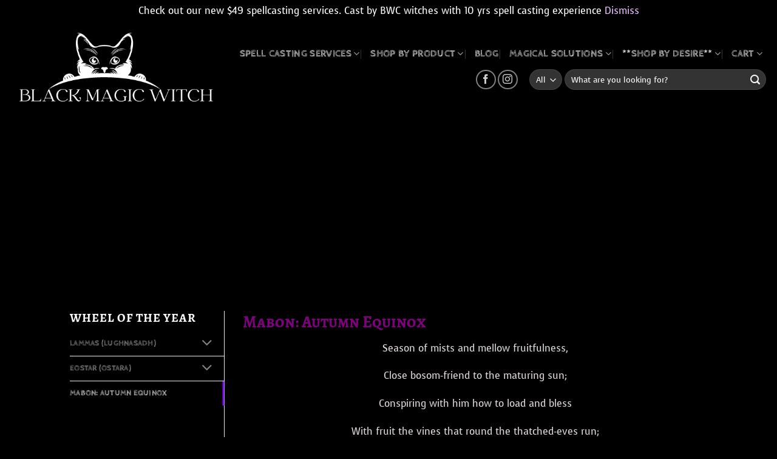

--- FILE ---
content_type: text/html; charset=UTF-8
request_url: https://blackmagicwitch.com/wheel-of-the-year/mabon-autumn-equinox/
body_size: 38470
content:
<!DOCTYPE html>
<html lang="en-US" class="loading-site no-js bg-fill">
<head>
	<meta charset="UTF-8" />
	<link rel="profile" href="http://gmpg.org/xfn/11" />
	<link rel="pingback" href="https://blackmagicwitch.com/xmlrpc.php" />

					<script>document.documentElement.className = document.documentElement.className + ' yes-js js_active js'</script>
			<script>(function(html){html.className = html.className.replace(/\bno-js\b/,'js')})(document.documentElement);</script>
<meta name='robots' content='index, follow, max-image-preview:large, max-snippet:-1, max-video-preview:-1' />

            <script data-no-defer="1" data-ezscrex="false" data-cfasync="false" data-pagespeed-no-defer data-cookieconsent="ignore">
                var ctPublicFunctions = {"_ajax_nonce":"53bb0468de","_rest_nonce":"f0b6690816","_ajax_url":"\/wp-admin\/admin-ajax.php","_rest_url":"https:\/\/blackmagicwitch.com\/wp-json\/","data__cookies_type":"native","data__ajax_type":"rest","data__bot_detector_enabled":"0","data__frontend_data_log_enabled":1,"cookiePrefix":"","wprocket_detected":false,"host_url":"blackmagicwitch.com","text__ee_click_to_select":"Click to select the whole data","text__ee_original_email":"The complete one is","text__ee_got_it":"Got it","text__ee_blocked":"Blocked","text__ee_cannot_connect":"Cannot connect","text__ee_cannot_decode":"Can not decode email. Unknown reason","text__ee_email_decoder":"CleanTalk email decoder","text__ee_wait_for_decoding":"The magic is on the way!","text__ee_decoding_process":"Please wait a few seconds while we decode the contact data."}
            </script>
        
            <script data-no-defer="1" data-ezscrex="false" data-cfasync="false" data-pagespeed-no-defer data-cookieconsent="ignore">
                var ctPublic = {"_ajax_nonce":"53bb0468de","settings__forms__check_internal":"0","settings__forms__check_external":"0","settings__forms__force_protection":0,"settings__forms__search_test":"1","settings__forms__wc_add_to_cart":"1","settings__data__bot_detector_enabled":"0","settings__sfw__anti_crawler":0,"blog_home":"https:\/\/blackmagicwitch.com\/","pixel__setting":"0","pixel__enabled":false,"pixel__url":null,"data__email_check_before_post":"1","data__email_check_exist_post":"0","data__cookies_type":"native","data__key_is_ok":true,"data__visible_fields_required":true,"wl_brandname":"Anti-Spam by CleanTalk","wl_brandname_short":"CleanTalk","ct_checkjs_key":799063332,"emailEncoderPassKey":"a2b76b58b988a5d1e92e14518b7f88ef","bot_detector_forms_excluded":"W10=","advancedCacheExists":true,"varnishCacheExists":false,"wc_ajax_add_to_cart":true,"theRealPerson":{"phrases":{"trpHeading":"The Real Person Badge!","trpContent1":"The commenter acts as a real person and verified as not a bot.","trpContent2":" Anti-Spam by CleanTalk","trpContentLearnMore":"Learn more"},"trpContentLink":"https:\/\/cleantalk.org\/help\/the-real-person?utm_id=&amp;utm_term=&amp;utm_source=admin_side&amp;utm_medium=trp_badge&amp;utm_content=trp_badge_link_click&amp;utm_campaign=apbct_links","imgPersonUrl":"https:\/\/blackmagicwitch.com\/wp-content\/plugins\/cleantalk-spam-protect\/css\/images\/real_user.svg","imgShieldUrl":"https:\/\/blackmagicwitch.com\/wp-content\/plugins\/cleantalk-spam-protect\/css\/images\/shield.svg"}}
            </script>
        <meta name="viewport" content="width=device-width, initial-scale=1" />
	<!-- This site is optimized with the Yoast SEO plugin v26.8 - https://yoast.com/product/yoast-seo-wordpress/ -->
	<title>Mabon: Autumn Equinox &#8212; B.M.W</title>
	<link rel="canonical" href="https://blackmagicwitch.com/wheel-of-the-year/mabon-autumn-equinox/" />
	<meta property="og:locale" content="en_US" />
	<meta property="og:type" content="article" />
	<meta property="og:title" content="Mabon: Autumn Equinox &#8212; B.M.W" />
	<meta property="og:description" content="Season of mists and mellow fruitfulness, Close bosom-friend to the maturing sun; Conspiring with him how to load and bless With fruit the vines that round the thatched-eves run; To bend with apples the moss&#8217;d cottage trees, And fill all fruit with ripeness to the core; To swell the gourd, and plump the hazel shells [...]" />
	<meta property="og:url" content="https://blackmagicwitch.com/wheel-of-the-year/mabon-autumn-equinox/" />
	<meta property="og:site_name" content="B.M.W" />
	<meta property="article:publisher" content="http://www.facebook.com/blackmagickwitch/" />
	<meta property="article:modified_time" content="2021-09-22T02:26:24+00:00" />
	<meta property="og:image" content="https://blackmagicwitch.com/wp-content/uploads/2019/01/shutterstock_1486039559.png" />
	<meta property="og:image:width" content="600" />
	<meta property="og:image:height" content="300" />
	<meta property="og:image:type" content="image/png" />
	<meta name="twitter:card" content="summary_large_image" />
	<meta name="twitter:label1" content="Est. reading time" />
	<meta name="twitter:data1" content="9 minutes" />
	<script type="application/ld+json" class="yoast-schema-graph">{"@context":"https://schema.org","@graph":[{"@type":"WebPage","@id":"https://blackmagicwitch.com/wheel-of-the-year/mabon-autumn-equinox/","url":"https://blackmagicwitch.com/wheel-of-the-year/mabon-autumn-equinox/","name":"Mabon: Autumn Equinox &#8212; B.M.W","isPartOf":{"@id":"https://blackmagicwitch.com/#website"},"primaryImageOfPage":{"@id":"https://blackmagicwitch.com/wheel-of-the-year/mabon-autumn-equinox/#primaryimage"},"image":{"@id":"https://blackmagicwitch.com/wheel-of-the-year/mabon-autumn-equinox/#primaryimage"},"thumbnailUrl":"https://blackmagicwitch.com/wp-content/uploads/2019/01/shutterstock_1486039559.png","datePublished":"2021-09-22T02:05:21+00:00","dateModified":"2021-09-22T02:26:24+00:00","breadcrumb":{"@id":"https://blackmagicwitch.com/wheel-of-the-year/mabon-autumn-equinox/#breadcrumb"},"inLanguage":"en-US","potentialAction":[{"@type":"ReadAction","target":["https://blackmagicwitch.com/wheel-of-the-year/mabon-autumn-equinox/"]}]},{"@type":"ImageObject","inLanguage":"en-US","@id":"https://blackmagicwitch.com/wheel-of-the-year/mabon-autumn-equinox/#primaryimage","url":"https://blackmagicwitch.com/wp-content/uploads/2019/01/shutterstock_1486039559.png","contentUrl":"https://blackmagicwitch.com/wp-content/uploads/2019/01/shutterstock_1486039559.png","width":600,"height":300,"caption":"https://blackmagicwitch.com/how-to-celebrate-mabon/"},{"@type":"BreadcrumbList","@id":"https://blackmagicwitch.com/wheel-of-the-year/mabon-autumn-equinox/#breadcrumb","itemListElement":[{"@type":"ListItem","position":1,"name":"Home","item":"https://blackmagicwitch.com/"},{"@type":"ListItem","position":2,"name":"Wheel of the Year","item":"https://blackmagicwitch.com/wheel-of-the-year/"},{"@type":"ListItem","position":3,"name":"Mabon: Autumn Equinox"}]},{"@type":"WebSite","@id":"https://blackmagicwitch.com/#website","url":"https://blackmagicwitch.com/","name":"B.M.W","description":"Witchcraft &amp; Pagan Supplies","publisher":{"@id":"https://blackmagicwitch.com/#organization"},"potentialAction":[{"@type":"SearchAction","target":{"@type":"EntryPoint","urlTemplate":"https://blackmagicwitch.com/?s={search_term_string}"},"query-input":{"@type":"PropertyValueSpecification","valueRequired":true,"valueName":"search_term_string"}}],"inLanguage":"en-US"},{"@type":"Organization","@id":"https://blackmagicwitch.com/#organization","name":"Black Magic Witch","url":"https://blackmagicwitch.com/","logo":{"@type":"ImageObject","inLanguage":"en-US","@id":"https://blackmagicwitch.com/#/schema/logo/image/","url":"https://blackmagicwitch.com/wp-content/uploads/2022/03/the-catties-1.png","contentUrl":"https://blackmagicwitch.com/wp-content/uploads/2022/03/the-catties-1.png","width":500,"height":500,"caption":"Black Magic Witch"},"image":{"@id":"https://blackmagicwitch.com/#/schema/logo/image/"},"sameAs":["http://www.facebook.com/blackmagickwitch/"]}]}</script>
	<!-- / Yoast SEO plugin. -->


<link rel='prefetch' href='https://blackmagicwitch.com/wp-content/themes/flatsome/assets/js/flatsome.js?ver=e2eddd6c228105dac048' />
<link rel='prefetch' href='https://blackmagicwitch.com/wp-content/themes/flatsome/assets/js/chunk.slider.js?ver=3.20.4' />
<link rel='prefetch' href='https://blackmagicwitch.com/wp-content/themes/flatsome/assets/js/chunk.popups.js?ver=3.20.4' />
<link rel='prefetch' href='https://blackmagicwitch.com/wp-content/themes/flatsome/assets/js/chunk.tooltips.js?ver=3.20.4' />
<link rel='prefetch' href='https://blackmagicwitch.com/wp-content/themes/flatsome/assets/js/woocommerce.js?ver=1c9be63d628ff7c3ff4c' />
<link rel="alternate" type="application/rss+xml" title="B.M.W &raquo; Feed" href="https://blackmagicwitch.com/feed/" />
<link rel="alternate" type="application/rss+xml" title="B.M.W &raquo; Comments Feed" href="https://blackmagicwitch.com/comments/feed/" />
<link rel="alternate" type="application/rss+xml" title="B.M.W &raquo; Mabon: Autumn Equinox Comments Feed" href="https://blackmagicwitch.com/wheel-of-the-year/mabon-autumn-equinox/feed/" />
<link rel="alternate" title="oEmbed (JSON)" type="application/json+oembed" href="https://blackmagicwitch.com/wp-json/oembed/1.0/embed?url=https%3A%2F%2Fblackmagicwitch.com%2Fwheel-of-the-year%2Fmabon-autumn-equinox%2F" />
<link rel="alternate" title="oEmbed (XML)" type="text/xml+oembed" href="https://blackmagicwitch.com/wp-json/oembed/1.0/embed?url=https%3A%2F%2Fblackmagicwitch.com%2Fwheel-of-the-year%2Fmabon-autumn-equinox%2F&#038;format=xml" />
<style id='wp-img-auto-sizes-contain-inline-css' type='text/css'>
img:is([sizes=auto i],[sizes^="auto," i]){contain-intrinsic-size:3000px 1500px}
/*# sourceURL=wp-img-auto-sizes-contain-inline-css */
</style>

<style id='wp-emoji-styles-inline-css' type='text/css'>

	img.wp-smiley, img.emoji {
		display: inline !important;
		border: none !important;
		box-shadow: none !important;
		height: 1em !important;
		width: 1em !important;
		margin: 0 0.07em !important;
		vertical-align: -0.1em !important;
		background: none !important;
		padding: 0 !important;
	}
/*# sourceURL=wp-emoji-styles-inline-css */
</style>
<style id='wp-block-library-inline-css' type='text/css'>
:root{--wp-block-synced-color:#7a00df;--wp-block-synced-color--rgb:122,0,223;--wp-bound-block-color:var(--wp-block-synced-color);--wp-editor-canvas-background:#ddd;--wp-admin-theme-color:#007cba;--wp-admin-theme-color--rgb:0,124,186;--wp-admin-theme-color-darker-10:#006ba1;--wp-admin-theme-color-darker-10--rgb:0,107,160.5;--wp-admin-theme-color-darker-20:#005a87;--wp-admin-theme-color-darker-20--rgb:0,90,135;--wp-admin-border-width-focus:2px}@media (min-resolution:192dpi){:root{--wp-admin-border-width-focus:1.5px}}.wp-element-button{cursor:pointer}:root .has-very-light-gray-background-color{background-color:#eee}:root .has-very-dark-gray-background-color{background-color:#313131}:root .has-very-light-gray-color{color:#eee}:root .has-very-dark-gray-color{color:#313131}:root .has-vivid-green-cyan-to-vivid-cyan-blue-gradient-background{background:linear-gradient(135deg,#00d084,#0693e3)}:root .has-purple-crush-gradient-background{background:linear-gradient(135deg,#34e2e4,#4721fb 50%,#ab1dfe)}:root .has-hazy-dawn-gradient-background{background:linear-gradient(135deg,#faaca8,#dad0ec)}:root .has-subdued-olive-gradient-background{background:linear-gradient(135deg,#fafae1,#67a671)}:root .has-atomic-cream-gradient-background{background:linear-gradient(135deg,#fdd79a,#004a59)}:root .has-nightshade-gradient-background{background:linear-gradient(135deg,#330968,#31cdcf)}:root .has-midnight-gradient-background{background:linear-gradient(135deg,#020381,#2874fc)}:root{--wp--preset--font-size--normal:16px;--wp--preset--font-size--huge:42px}.has-regular-font-size{font-size:1em}.has-larger-font-size{font-size:2.625em}.has-normal-font-size{font-size:var(--wp--preset--font-size--normal)}.has-huge-font-size{font-size:var(--wp--preset--font-size--huge)}.has-text-align-center{text-align:center}.has-text-align-left{text-align:left}.has-text-align-right{text-align:right}.has-fit-text{white-space:nowrap!important}#end-resizable-editor-section{display:none}.aligncenter{clear:both}.items-justified-left{justify-content:flex-start}.items-justified-center{justify-content:center}.items-justified-right{justify-content:flex-end}.items-justified-space-between{justify-content:space-between}.screen-reader-text{border:0;clip-path:inset(50%);height:1px;margin:-1px;overflow:hidden;padding:0;position:absolute;width:1px;word-wrap:normal!important}.screen-reader-text:focus{background-color:#ddd;clip-path:none;color:#444;display:block;font-size:1em;height:auto;left:5px;line-height:normal;padding:15px 23px 14px;text-decoration:none;top:5px;width:auto;z-index:100000}html :where(.has-border-color){border-style:solid}html :where([style*=border-top-color]){border-top-style:solid}html :where([style*=border-right-color]){border-right-style:solid}html :where([style*=border-bottom-color]){border-bottom-style:solid}html :where([style*=border-left-color]){border-left-style:solid}html :where([style*=border-width]){border-style:solid}html :where([style*=border-top-width]){border-top-style:solid}html :where([style*=border-right-width]){border-right-style:solid}html :where([style*=border-bottom-width]){border-bottom-style:solid}html :where([style*=border-left-width]){border-left-style:solid}html :where(img[class*=wp-image-]){height:auto;max-width:100%}:where(figure){margin:0 0 1em}html :where(.is-position-sticky){--wp-admin--admin-bar--position-offset:var(--wp-admin--admin-bar--height,0px)}@media screen and (max-width:600px){html :where(.is-position-sticky){--wp-admin--admin-bar--position-offset:0px}}

/*# sourceURL=wp-block-library-inline-css */
</style><link rel='stylesheet' id='wc-blocks-style-css' href='https://blackmagicwitch.com/wp-content/plugins/woocommerce/assets/client/blocks/wc-blocks.css?ver=wc-10.4.3' type='text/css' media='all' />
<style id='global-styles-inline-css' type='text/css'>
:root{--wp--preset--aspect-ratio--square: 1;--wp--preset--aspect-ratio--4-3: 4/3;--wp--preset--aspect-ratio--3-4: 3/4;--wp--preset--aspect-ratio--3-2: 3/2;--wp--preset--aspect-ratio--2-3: 2/3;--wp--preset--aspect-ratio--16-9: 16/9;--wp--preset--aspect-ratio--9-16: 9/16;--wp--preset--color--black: #000000;--wp--preset--color--cyan-bluish-gray: #abb8c3;--wp--preset--color--white: #ffffff;--wp--preset--color--pale-pink: #f78da7;--wp--preset--color--vivid-red: #cf2e2e;--wp--preset--color--luminous-vivid-orange: #ff6900;--wp--preset--color--luminous-vivid-amber: #fcb900;--wp--preset--color--light-green-cyan: #7bdcb5;--wp--preset--color--vivid-green-cyan: #00d084;--wp--preset--color--pale-cyan-blue: #8ed1fc;--wp--preset--color--vivid-cyan-blue: #0693e3;--wp--preset--color--vivid-purple: #9b51e0;--wp--preset--color--primary: #7c0ced;--wp--preset--color--secondary: #800080;--wp--preset--color--success: #ca2580;--wp--preset--color--alert: #fa0f0f;--wp--preset--gradient--vivid-cyan-blue-to-vivid-purple: linear-gradient(135deg,rgb(6,147,227) 0%,rgb(155,81,224) 100%);--wp--preset--gradient--light-green-cyan-to-vivid-green-cyan: linear-gradient(135deg,rgb(122,220,180) 0%,rgb(0,208,130) 100%);--wp--preset--gradient--luminous-vivid-amber-to-luminous-vivid-orange: linear-gradient(135deg,rgb(252,185,0) 0%,rgb(255,105,0) 100%);--wp--preset--gradient--luminous-vivid-orange-to-vivid-red: linear-gradient(135deg,rgb(255,105,0) 0%,rgb(207,46,46) 100%);--wp--preset--gradient--very-light-gray-to-cyan-bluish-gray: linear-gradient(135deg,rgb(238,238,238) 0%,rgb(169,184,195) 100%);--wp--preset--gradient--cool-to-warm-spectrum: linear-gradient(135deg,rgb(74,234,220) 0%,rgb(151,120,209) 20%,rgb(207,42,186) 40%,rgb(238,44,130) 60%,rgb(251,105,98) 80%,rgb(254,248,76) 100%);--wp--preset--gradient--blush-light-purple: linear-gradient(135deg,rgb(255,206,236) 0%,rgb(152,150,240) 100%);--wp--preset--gradient--blush-bordeaux: linear-gradient(135deg,rgb(254,205,165) 0%,rgb(254,45,45) 50%,rgb(107,0,62) 100%);--wp--preset--gradient--luminous-dusk: linear-gradient(135deg,rgb(255,203,112) 0%,rgb(199,81,192) 50%,rgb(65,88,208) 100%);--wp--preset--gradient--pale-ocean: linear-gradient(135deg,rgb(255,245,203) 0%,rgb(182,227,212) 50%,rgb(51,167,181) 100%);--wp--preset--gradient--electric-grass: linear-gradient(135deg,rgb(202,248,128) 0%,rgb(113,206,126) 100%);--wp--preset--gradient--midnight: linear-gradient(135deg,rgb(2,3,129) 0%,rgb(40,116,252) 100%);--wp--preset--font-size--small: 13px;--wp--preset--font-size--medium: 20px;--wp--preset--font-size--large: 36px;--wp--preset--font-size--x-large: 42px;--wp--preset--spacing--20: 0.44rem;--wp--preset--spacing--30: 0.67rem;--wp--preset--spacing--40: 1rem;--wp--preset--spacing--50: 1.5rem;--wp--preset--spacing--60: 2.25rem;--wp--preset--spacing--70: 3.38rem;--wp--preset--spacing--80: 5.06rem;--wp--preset--shadow--natural: 6px 6px 9px rgba(0, 0, 0, 0.2);--wp--preset--shadow--deep: 12px 12px 50px rgba(0, 0, 0, 0.4);--wp--preset--shadow--sharp: 6px 6px 0px rgba(0, 0, 0, 0.2);--wp--preset--shadow--outlined: 6px 6px 0px -3px rgb(255, 255, 255), 6px 6px rgb(0, 0, 0);--wp--preset--shadow--crisp: 6px 6px 0px rgb(0, 0, 0);}:where(body) { margin: 0; }.wp-site-blocks > .alignleft { float: left; margin-right: 2em; }.wp-site-blocks > .alignright { float: right; margin-left: 2em; }.wp-site-blocks > .aligncenter { justify-content: center; margin-left: auto; margin-right: auto; }:where(.is-layout-flex){gap: 0.5em;}:where(.is-layout-grid){gap: 0.5em;}.is-layout-flow > .alignleft{float: left;margin-inline-start: 0;margin-inline-end: 2em;}.is-layout-flow > .alignright{float: right;margin-inline-start: 2em;margin-inline-end: 0;}.is-layout-flow > .aligncenter{margin-left: auto !important;margin-right: auto !important;}.is-layout-constrained > .alignleft{float: left;margin-inline-start: 0;margin-inline-end: 2em;}.is-layout-constrained > .alignright{float: right;margin-inline-start: 2em;margin-inline-end: 0;}.is-layout-constrained > .aligncenter{margin-left: auto !important;margin-right: auto !important;}.is-layout-constrained > :where(:not(.alignleft):not(.alignright):not(.alignfull)){margin-left: auto !important;margin-right: auto !important;}body .is-layout-flex{display: flex;}.is-layout-flex{flex-wrap: wrap;align-items: center;}.is-layout-flex > :is(*, div){margin: 0;}body .is-layout-grid{display: grid;}.is-layout-grid > :is(*, div){margin: 0;}body{padding-top: 0px;padding-right: 0px;padding-bottom: 0px;padding-left: 0px;}a:where(:not(.wp-element-button)){text-decoration: none;}:root :where(.wp-element-button, .wp-block-button__link){background-color: #32373c;border-width: 0;color: #fff;font-family: inherit;font-size: inherit;font-style: inherit;font-weight: inherit;letter-spacing: inherit;line-height: inherit;padding-top: calc(0.667em + 2px);padding-right: calc(1.333em + 2px);padding-bottom: calc(0.667em + 2px);padding-left: calc(1.333em + 2px);text-decoration: none;text-transform: inherit;}.has-black-color{color: var(--wp--preset--color--black) !important;}.has-cyan-bluish-gray-color{color: var(--wp--preset--color--cyan-bluish-gray) !important;}.has-white-color{color: var(--wp--preset--color--white) !important;}.has-pale-pink-color{color: var(--wp--preset--color--pale-pink) !important;}.has-vivid-red-color{color: var(--wp--preset--color--vivid-red) !important;}.has-luminous-vivid-orange-color{color: var(--wp--preset--color--luminous-vivid-orange) !important;}.has-luminous-vivid-amber-color{color: var(--wp--preset--color--luminous-vivid-amber) !important;}.has-light-green-cyan-color{color: var(--wp--preset--color--light-green-cyan) !important;}.has-vivid-green-cyan-color{color: var(--wp--preset--color--vivid-green-cyan) !important;}.has-pale-cyan-blue-color{color: var(--wp--preset--color--pale-cyan-blue) !important;}.has-vivid-cyan-blue-color{color: var(--wp--preset--color--vivid-cyan-blue) !important;}.has-vivid-purple-color{color: var(--wp--preset--color--vivid-purple) !important;}.has-primary-color{color: var(--wp--preset--color--primary) !important;}.has-secondary-color{color: var(--wp--preset--color--secondary) !important;}.has-success-color{color: var(--wp--preset--color--success) !important;}.has-alert-color{color: var(--wp--preset--color--alert) !important;}.has-black-background-color{background-color: var(--wp--preset--color--black) !important;}.has-cyan-bluish-gray-background-color{background-color: var(--wp--preset--color--cyan-bluish-gray) !important;}.has-white-background-color{background-color: var(--wp--preset--color--white) !important;}.has-pale-pink-background-color{background-color: var(--wp--preset--color--pale-pink) !important;}.has-vivid-red-background-color{background-color: var(--wp--preset--color--vivid-red) !important;}.has-luminous-vivid-orange-background-color{background-color: var(--wp--preset--color--luminous-vivid-orange) !important;}.has-luminous-vivid-amber-background-color{background-color: var(--wp--preset--color--luminous-vivid-amber) !important;}.has-light-green-cyan-background-color{background-color: var(--wp--preset--color--light-green-cyan) !important;}.has-vivid-green-cyan-background-color{background-color: var(--wp--preset--color--vivid-green-cyan) !important;}.has-pale-cyan-blue-background-color{background-color: var(--wp--preset--color--pale-cyan-blue) !important;}.has-vivid-cyan-blue-background-color{background-color: var(--wp--preset--color--vivid-cyan-blue) !important;}.has-vivid-purple-background-color{background-color: var(--wp--preset--color--vivid-purple) !important;}.has-primary-background-color{background-color: var(--wp--preset--color--primary) !important;}.has-secondary-background-color{background-color: var(--wp--preset--color--secondary) !important;}.has-success-background-color{background-color: var(--wp--preset--color--success) !important;}.has-alert-background-color{background-color: var(--wp--preset--color--alert) !important;}.has-black-border-color{border-color: var(--wp--preset--color--black) !important;}.has-cyan-bluish-gray-border-color{border-color: var(--wp--preset--color--cyan-bluish-gray) !important;}.has-white-border-color{border-color: var(--wp--preset--color--white) !important;}.has-pale-pink-border-color{border-color: var(--wp--preset--color--pale-pink) !important;}.has-vivid-red-border-color{border-color: var(--wp--preset--color--vivid-red) !important;}.has-luminous-vivid-orange-border-color{border-color: var(--wp--preset--color--luminous-vivid-orange) !important;}.has-luminous-vivid-amber-border-color{border-color: var(--wp--preset--color--luminous-vivid-amber) !important;}.has-light-green-cyan-border-color{border-color: var(--wp--preset--color--light-green-cyan) !important;}.has-vivid-green-cyan-border-color{border-color: var(--wp--preset--color--vivid-green-cyan) !important;}.has-pale-cyan-blue-border-color{border-color: var(--wp--preset--color--pale-cyan-blue) !important;}.has-vivid-cyan-blue-border-color{border-color: var(--wp--preset--color--vivid-cyan-blue) !important;}.has-vivid-purple-border-color{border-color: var(--wp--preset--color--vivid-purple) !important;}.has-primary-border-color{border-color: var(--wp--preset--color--primary) !important;}.has-secondary-border-color{border-color: var(--wp--preset--color--secondary) !important;}.has-success-border-color{border-color: var(--wp--preset--color--success) !important;}.has-alert-border-color{border-color: var(--wp--preset--color--alert) !important;}.has-vivid-cyan-blue-to-vivid-purple-gradient-background{background: var(--wp--preset--gradient--vivid-cyan-blue-to-vivid-purple) !important;}.has-light-green-cyan-to-vivid-green-cyan-gradient-background{background: var(--wp--preset--gradient--light-green-cyan-to-vivid-green-cyan) !important;}.has-luminous-vivid-amber-to-luminous-vivid-orange-gradient-background{background: var(--wp--preset--gradient--luminous-vivid-amber-to-luminous-vivid-orange) !important;}.has-luminous-vivid-orange-to-vivid-red-gradient-background{background: var(--wp--preset--gradient--luminous-vivid-orange-to-vivid-red) !important;}.has-very-light-gray-to-cyan-bluish-gray-gradient-background{background: var(--wp--preset--gradient--very-light-gray-to-cyan-bluish-gray) !important;}.has-cool-to-warm-spectrum-gradient-background{background: var(--wp--preset--gradient--cool-to-warm-spectrum) !important;}.has-blush-light-purple-gradient-background{background: var(--wp--preset--gradient--blush-light-purple) !important;}.has-blush-bordeaux-gradient-background{background: var(--wp--preset--gradient--blush-bordeaux) !important;}.has-luminous-dusk-gradient-background{background: var(--wp--preset--gradient--luminous-dusk) !important;}.has-pale-ocean-gradient-background{background: var(--wp--preset--gradient--pale-ocean) !important;}.has-electric-grass-gradient-background{background: var(--wp--preset--gradient--electric-grass) !important;}.has-midnight-gradient-background{background: var(--wp--preset--gradient--midnight) !important;}.has-small-font-size{font-size: var(--wp--preset--font-size--small) !important;}.has-medium-font-size{font-size: var(--wp--preset--font-size--medium) !important;}.has-large-font-size{font-size: var(--wp--preset--font-size--large) !important;}.has-x-large-font-size{font-size: var(--wp--preset--font-size--x-large) !important;}
/*# sourceURL=global-styles-inline-css */
</style>

<link rel='stylesheet' id='cleantalk-public-css-css' href='https://blackmagicwitch.com/wp-content/plugins/cleantalk-spam-protect/css/cleantalk-public.min.css?ver=6.71_1769111049' type='text/css' media='all' />
<link rel='stylesheet' id='cleantalk-email-decoder-css-css' href='https://blackmagicwitch.com/wp-content/plugins/cleantalk-spam-protect/css/cleantalk-email-decoder.min.css?ver=6.71_1769111049' type='text/css' media='all' />
<link rel='stylesheet' id='cleantalk-trp-css-css' href='https://blackmagicwitch.com/wp-content/plugins/cleantalk-spam-protect/css/cleantalk-trp.min.css?ver=6.71_1769111049' type='text/css' media='all' />
<link rel='stylesheet' id='contact-form-7-css' href='https://blackmagicwitch.com/wp-content/plugins/contact-form-7/includes/css/styles.css?ver=6.1.4' type='text/css' media='all' />
<style id='woocommerce-inline-inline-css' type='text/css'>
.woocommerce form .form-row .required { visibility: visible; }
/*# sourceURL=woocommerce-inline-inline-css */
</style>
<link rel='stylesheet' id='flatsome-woocommerce-wishlist-css' href='https://blackmagicwitch.com/wp-content/themes/flatsome/inc/integrations/wc-yith-wishlist/wishlist.css?ver=3.20.4' type='text/css' media='all' />
<link rel='stylesheet' id='flatsome-main-css' href='https://blackmagicwitch.com/wp-content/themes/flatsome/assets/css/flatsome.css?ver=3.20.4' type='text/css' media='all' />
<style id='flatsome-main-inline-css' type='text/css'>
@font-face {
				font-family: "fl-icons";
				font-display: block;
				src: url(https://blackmagicwitch.com/wp-content/themes/flatsome/assets/css/icons/fl-icons.eot?v=3.20.4);
				src:
					url(https://blackmagicwitch.com/wp-content/themes/flatsome/assets/css/icons/fl-icons.eot#iefix?v=3.20.4) format("embedded-opentype"),
					url(https://blackmagicwitch.com/wp-content/themes/flatsome/assets/css/icons/fl-icons.woff2?v=3.20.4) format("woff2"),
					url(https://blackmagicwitch.com/wp-content/themes/flatsome/assets/css/icons/fl-icons.ttf?v=3.20.4) format("truetype"),
					url(https://blackmagicwitch.com/wp-content/themes/flatsome/assets/css/icons/fl-icons.woff?v=3.20.4) format("woff"),
					url(https://blackmagicwitch.com/wp-content/themes/flatsome/assets/css/icons/fl-icons.svg?v=3.20.4#fl-icons) format("svg");
			}
/*# sourceURL=flatsome-main-inline-css */
</style>
<link rel='stylesheet' id='flatsome-shop-css' href='https://blackmagicwitch.com/wp-content/themes/flatsome/assets/css/flatsome-shop.css?ver=3.20.4' type='text/css' media='all' />
<link rel='stylesheet' id='flatsome-style-css' href='https://blackmagicwitch.com/wp-content/themes/flatsome-child/style.css?ver=3.0' type='text/css' media='all' />
<script type="text/javascript" src="https://blackmagicwitch.com/wp-content/plugins/cleantalk-spam-protect/js/apbct-public-bundle_gathering.min.js?ver=6.71_1769111049" id="apbct-public-bundle_gathering.min-js-js"></script>
<script type="text/javascript" src="https://blackmagicwitch.com/wp-includes/js/jquery/jquery.min.js?ver=3.7.1" id="jquery-core-js"></script>
<script type="text/javascript" src="https://blackmagicwitch.com/wp-includes/js/jquery/jquery-migrate.min.js?ver=3.4.1" id="jquery-migrate-js"></script>
<script type="text/javascript" src="https://blackmagicwitch.com/wp-content/plugins/woocommerce/assets/js/jquery-blockui/jquery.blockUI.min.js?ver=2.7.0-wc.10.4.3" id="wc-jquery-blockui-js" data-wp-strategy="defer"></script>
<script type="text/javascript" id="wc-add-to-cart-js-extra">
/* <![CDATA[ */
var wc_add_to_cart_params = {"ajax_url":"/wp-admin/admin-ajax.php","wc_ajax_url":"/?wc-ajax=%%endpoint%%","i18n_view_cart":"View cart","cart_url":"https://blackmagicwitch.com/cart/","is_cart":"","cart_redirect_after_add":"no"};
//# sourceURL=wc-add-to-cart-js-extra
/* ]]> */
</script>
<script type="text/javascript" src="https://blackmagicwitch.com/wp-content/plugins/woocommerce/assets/js/frontend/add-to-cart.min.js?ver=10.4.3" id="wc-add-to-cart-js" defer="defer" data-wp-strategy="defer"></script>
<script type="text/javascript" src="https://blackmagicwitch.com/wp-content/plugins/woocommerce/assets/js/js-cookie/js.cookie.min.js?ver=2.1.4-wc.10.4.3" id="wc-js-cookie-js" data-wp-strategy="defer"></script>
<link rel="https://api.w.org/" href="https://blackmagicwitch.com/wp-json/" /><link rel="alternate" title="JSON" type="application/json" href="https://blackmagicwitch.com/wp-json/wp/v2/pages/93155" /><link rel="EditURI" type="application/rsd+xml" title="RSD" href="https://blackmagicwitch.com/xmlrpc.php?rsd" />
<meta name="generator" content="WordPress 6.9" />
<meta name="generator" content="WooCommerce 10.4.3" />
<link rel='shortlink' href='https://blackmagicwitch.com/?p=93155' />
<!-- Analytics by WP Statistics - https://wp-statistics.com -->
	<noscript><style>.woocommerce-product-gallery{ opacity: 1 !important; }</style></noscript>
	<link rel="icon" href="https://blackmagicwitch.com/wp-content/uploads/2022/03/cropped-shutterstock_1567502068-1-32x32.png" sizes="32x32" />
<link rel="icon" href="https://blackmagicwitch.com/wp-content/uploads/2022/03/cropped-shutterstock_1567502068-1-192x192.png" sizes="192x192" />
<link rel="apple-touch-icon" href="https://blackmagicwitch.com/wp-content/uploads/2022/03/cropped-shutterstock_1567502068-1-180x180.png" />
<meta name="msapplication-TileImage" content="https://blackmagicwitch.com/wp-content/uploads/2022/03/cropped-shutterstock_1567502068-1-270x270.png" />
<style id="custom-css" type="text/css">:root {--primary-color: #7c0ced;--fs-color-primary: #7c0ced;--fs-color-secondary: #800080;--fs-color-success: #ca2580;--fs-color-alert: #fa0f0f;--fs-color-base: #e1dada;--fs-experimental-link-color: #eabfff;--fs-experimental-link-color-hover: #eabfff;}.tooltipster-base {--tooltip-color: #fff;--tooltip-bg-color: #000;}.off-canvas-right .mfp-content, .off-canvas-left .mfp-content {--drawer-width: 300px;}.off-canvas .mfp-content.off-canvas-cart {--drawer-width: 360px;}html{background-color:#000000!important;}.sticky-add-to-cart--active, #wrapper,#main,#main.dark{background-color: rgba(0,0,0,0.92)}.header-main{height: 147px}#logo img{max-height: 147px}#logo{width:477px;}#logo img{padding:2px 0;}.header-bottom{min-height: 10px}.header-top{min-height: 39px}.transparent .header-main{height: 238px}.transparent #logo img{max-height: 238px}.has-transparent + .page-title:first-of-type,.has-transparent + #main > .page-title,.has-transparent + #main > div > .page-title,.has-transparent + #main .page-header-wrapper:first-of-type .page-title{padding-top: 238px;}.header.show-on-scroll,.stuck .header-main{height:70px!important}.stuck #logo img{max-height: 70px!important}.search-form{ width: 45%;}.header-bg-color {background-color: #000000}.header-bottom {background-color: #141414}.top-bar-nav > li > a{line-height: 21px }.header-main .nav > li > a{line-height: 31px }.header-wrapper:not(.stuck) .header-main .header-nav{margin-top: -6px }.stuck .header-main .nav > li > a{line-height: 50px }@media (max-width: 549px) {.header-main{height: 70px}#logo img{max-height: 70px}}.main-menu-overlay{background-color: rgba(0,0,0,0)}.nav-dropdown{border-radius:3px}.nav-dropdown{font-size:86%}.header-top{background-color:#000000!important;}h1,h2,h3,h4,h5,h6,.heading-font{color: #800080;}body{font-size: 100%;}@media screen and (max-width: 549px){body{font-size: 100%;}}body{font-family: Voces, sans-serif;}body {font-weight: 400;font-style: normal;}.nav > li > a {font-family: "Cabin Sketch", sans-serif;}.mobile-sidebar-levels-2 .nav > li > ul > li > a {font-family: "Cabin Sketch", sans-serif;}.nav > li > a,.mobile-sidebar-levels-2 .nav > li > ul > li > a {font-weight: 700;font-style: normal;}h1,h2,h3,h4,h5,h6,.heading-font, .off-canvas-center .nav-sidebar.nav-vertical > li > a{font-family: "Alegreya SC", sans-serif;}h1,h2,h3,h4,h5,h6,.heading-font,.banner h1,.banner h2 {font-weight: 700;font-style: normal;}.header:not(.transparent) .header-nav-main.nav > li > a {color: #ffffff;}.header:not(.transparent) .header-nav-main.nav > li > a:hover,.header:not(.transparent) .header-nav-main.nav > li.active > a,.header:not(.transparent) .header-nav-main.nav > li.current > a,.header:not(.transparent) .header-nav-main.nav > li > a.active,.header:not(.transparent) .header-nav-main.nav > li > a.current{color: #545454;}.header-nav-main.nav-line-bottom > li > a:before,.header-nav-main.nav-line-grow > li > a:before,.header-nav-main.nav-line > li > a:before,.header-nav-main.nav-box > li > a:hover,.header-nav-main.nav-box > li.active > a,.header-nav-main.nav-pills > li > a:hover,.header-nav-main.nav-pills > li.active > a{color:#FFF!important;background-color: #545454;}.header:not(.transparent) .header-bottom-nav.nav > li > a:hover,.header:not(.transparent) .header-bottom-nav.nav > li.active > a,.header:not(.transparent) .header-bottom-nav.nav > li.current > a,.header:not(.transparent) .header-bottom-nav.nav > li > a.active,.header:not(.transparent) .header-bottom-nav.nav > li > a.current{color: #AA0000;}.header-bottom-nav.nav-line-bottom > li > a:before,.header-bottom-nav.nav-line-grow > li > a:before,.header-bottom-nav.nav-line > li > a:before,.header-bottom-nav.nav-box > li > a:hover,.header-bottom-nav.nav-box > li.active > a,.header-bottom-nav.nav-pills > li > a:hover,.header-bottom-nav.nav-pills > li.active > a{color:#FFF!important;background-color: #AA0000;}.widget:where(:not(.widget_shopping_cart)) a{color: #126ff1;}.widget:where(:not(.widget_shopping_cart)) a:hover{color: #ec9717;}.widget .tagcloud a:hover{border-color: #ec9717; background-color: #ec9717;}.is-divider{background-color: #800080;}.current .breadcrumb-step, [data-icon-label]:after, .button#place_order,.button.checkout,.checkout-button,.single_add_to_cart_button.button, .sticky-add-to-cart-select-options-button{background-color: #550080!important }.has-equal-box-heights .box-image {padding-top: 100%;}.badge-inner.new-bubble{background-color: #cf1010}.star-rating span:before,.star-rating:before, .woocommerce-page .star-rating:before, .stars a:hover:after, .stars a.active:after{color: #f5ee2d}input[type='submit'], input[type="button"], button:not(.icon), .button:not(.icon){border-radius: 70px!important}.pswp__bg,.mfp-bg.mfp-ready{background-color: #0a0a0a}@media screen and (min-width: 550px){.products .box-vertical .box-image{min-width: 247px!important;width: 247px!important;}}.footer-1{background-color: #232323}.footer-2{background-color: #0f0f0f}.absolute-footer, html{background-color: #333}button[name='update_cart'] { display: none; }.nav-vertical-fly-out > li + li {border-top-width: 1px; border-top-style: solid;}/* Custom CSS */.autocomplete-suggestion:hover{background-color: #606060; color: #fff;}.autocomplete-suggestion{color: #606060;}.woocommerce-page .product-holder .product-img{height: 200px;width: 200px;}.woocommerce-page .product-holder .product-img.no-border img{height: 185px;object-fit: contain;}.breadcrumbs a:hover{ color:#de1515;}.breadcrumbs a{ color:#f1f1f1;}.breadcrumbs { color:#f1f1f1;}p.name.product-title a:hover{ color:#de1515;}.nav.nav-small > li > a:hover{ color:#de1515;}.dark a, .dark .widget a { color:#fff; }.dark a{ color:#7df9ff;}.dark a:hover{ color:#ccf8fa;}.comment-inner:target { background-color: #000;}h1.shop-page-title{ font-size:35px;} .button.checkout, .button.wc-forward:not(.checkout):not(.checkout-button) {color: #fff;.button.checkout, .button.wc-forward:not(.checkout):not(.checkout-button) { color:#de1515; }.nav>li>a:hover, .nav>li.active>a, .nav>li.current>a, .nav>li>a.active, .nav>li>a.current, .nav-dropdown li.active>a, .nav-column li.active>a, .nav-dropdown>li>a:hover, .nav-column li>a:hover {color: #fff;}And if that does not work,add this:.nav>li>a:hover, .nav>li.active>a, .nav>li.current>a, .nav>li>a.active, .nav>li>a.current, .nav-dropdown li.active>a, .nav-column li.active>a, .nav-dropdown>li>a:hover, .nav-column li>a:hover {color: #fff!important;}.label-new.menu-item > a:after{content:"New";}.label-hot.menu-item > a:after{content:"Hot";}.label-sale.menu-item > a:after{content:"Sale";}.label-popular.menu-item > a:after{content:"Popular";}</style>		<style type="text/css" id="wp-custom-css">
			.price .woocommerce-Price-currencySymbol{
color:white;
}
.woocommerce-Price-amount.amount {
color:white;
}
.woocommerce-checkout .woocommerce label 
{
color:white;
}
.woocommerce-checkout  .woocommerce span
{
color:white;
}
.woocommerce-checkout .woocommerce th,td,h3
{
color:white;
}
.breadcrumbs a {
color: white !important;
}
.breadcrumbs a:hover {
color: red !important;
}
.x-nav-tabs>li>a {
    color: #fff !important;
}

.x-nav-tabs>li>a:hover {
    color: #8C8484 !important;
}
.nav>li>a:hover, .nav>li.active>a, .nav>li.current>a, .nav>li>a.active, .nav>li>a.current, .nav-dropdown li.active>a, .nav-column li.active>a, .nav-dropdown>li>a:hover, .nav-column li>a:hover {
color: #fff;
}


.off-canvas-cart{ background-color:#000 !important;}
.ux-mini-cart-footer{ background-color:#000 !important;}

.nav-dropdown.nav-dropdown-default>li>a:hover {color:#000;}

.nav-column>li>a, .nav-dropdown>li>a, .nav-vertical-fly-out>li>a, .nav>li>a {
    color: #adadad;
    transition: all .2s;
}
.nav-vertical>li>ul li a {
    color: #adadad;
    transition: color .2s;
}

.nav-vertical>li>ul li a:hover {
    color: #980298;
    transition: color .2s;
}
.megamenuhead{ color:#000000; font-size:14px;}

.ux-mini-cart-footer {
    background-color: #232323 !important;
}
.wc-block-components-checkbox__label{color:#fff !important;}		</style>
		<style id="kirki-inline-styles">/* cyrillic-ext */
@font-face {
  font-family: 'Alegreya SC';
  font-style: normal;
  font-weight: 700;
  font-display: swap;
  src: url(https://blackmagicwitch.com/wp-content/fonts/alegreya-sc/taiTGmRtCJ62-O0HhNEa-ZYU_IU7SKqGFQ.woff2) format('woff2');
  unicode-range: U+0460-052F, U+1C80-1C8A, U+20B4, U+2DE0-2DFF, U+A640-A69F, U+FE2E-FE2F;
}
/* cyrillic */
@font-face {
  font-family: 'Alegreya SC';
  font-style: normal;
  font-weight: 700;
  font-display: swap;
  src: url(https://blackmagicwitch.com/wp-content/fonts/alegreya-sc/taiTGmRtCJ62-O0HhNEa-ZYU_IUySKqGFQ.woff2) format('woff2');
  unicode-range: U+0301, U+0400-045F, U+0490-0491, U+04B0-04B1, U+2116;
}
/* greek-ext */
@font-face {
  font-family: 'Alegreya SC';
  font-style: normal;
  font-weight: 700;
  font-display: swap;
  src: url(https://blackmagicwitch.com/wp-content/fonts/alegreya-sc/taiTGmRtCJ62-O0HhNEa-ZYU_IU6SKqGFQ.woff2) format('woff2');
  unicode-range: U+1F00-1FFF;
}
/* greek */
@font-face {
  font-family: 'Alegreya SC';
  font-style: normal;
  font-weight: 700;
  font-display: swap;
  src: url(https://blackmagicwitch.com/wp-content/fonts/alegreya-sc/taiTGmRtCJ62-O0HhNEa-ZYU_IU1SKqGFQ.woff2) format('woff2');
  unicode-range: U+0370-0377, U+037A-037F, U+0384-038A, U+038C, U+038E-03A1, U+03A3-03FF;
}
/* vietnamese */
@font-face {
  font-family: 'Alegreya SC';
  font-style: normal;
  font-weight: 700;
  font-display: swap;
  src: url(https://blackmagicwitch.com/wp-content/fonts/alegreya-sc/taiTGmRtCJ62-O0HhNEa-ZYU_IU5SKqGFQ.woff2) format('woff2');
  unicode-range: U+0102-0103, U+0110-0111, U+0128-0129, U+0168-0169, U+01A0-01A1, U+01AF-01B0, U+0300-0301, U+0303-0304, U+0308-0309, U+0323, U+0329, U+1EA0-1EF9, U+20AB;
}
/* latin-ext */
@font-face {
  font-family: 'Alegreya SC';
  font-style: normal;
  font-weight: 700;
  font-display: swap;
  src: url(https://blackmagicwitch.com/wp-content/fonts/alegreya-sc/taiTGmRtCJ62-O0HhNEa-ZYU_IU4SKqGFQ.woff2) format('woff2');
  unicode-range: U+0100-02BA, U+02BD-02C5, U+02C7-02CC, U+02CE-02D7, U+02DD-02FF, U+0304, U+0308, U+0329, U+1D00-1DBF, U+1E00-1E9F, U+1EF2-1EFF, U+2020, U+20A0-20AB, U+20AD-20C0, U+2113, U+2C60-2C7F, U+A720-A7FF;
}
/* latin */
@font-face {
  font-family: 'Alegreya SC';
  font-style: normal;
  font-weight: 700;
  font-display: swap;
  src: url(https://blackmagicwitch.com/wp-content/fonts/alegreya-sc/taiTGmRtCJ62-O0HhNEa-ZYU_IU2SKo.woff2) format('woff2');
  unicode-range: U+0000-00FF, U+0131, U+0152-0153, U+02BB-02BC, U+02C6, U+02DA, U+02DC, U+0304, U+0308, U+0329, U+2000-206F, U+20AC, U+2122, U+2191, U+2193, U+2212, U+2215, U+FEFF, U+FFFD;
}/* latin-ext */
@font-face {
  font-family: 'Voces';
  font-style: normal;
  font-weight: 400;
  font-display: swap;
  src: url(https://blackmagicwitch.com/wp-content/fonts/voces/-F6_fjJyLyU8d7PIDm_opw.woff2) format('woff2');
  unicode-range: U+0100-02BA, U+02BD-02C5, U+02C7-02CC, U+02CE-02D7, U+02DD-02FF, U+0304, U+0308, U+0329, U+1D00-1DBF, U+1E00-1E9F, U+1EF2-1EFF, U+2020, U+20A0-20AB, U+20AD-20C0, U+2113, U+2C60-2C7F, U+A720-A7FF;
}
/* latin */
@font-face {
  font-family: 'Voces';
  font-style: normal;
  font-weight: 400;
  font-display: swap;
  src: url(https://blackmagicwitch.com/wp-content/fonts/voces/-F6_fjJyLyU8d7PGDm8.woff2) format('woff2');
  unicode-range: U+0000-00FF, U+0131, U+0152-0153, U+02BB-02BC, U+02C6, U+02DA, U+02DC, U+0304, U+0308, U+0329, U+2000-206F, U+20AC, U+2122, U+2191, U+2193, U+2212, U+2215, U+FEFF, U+FFFD;
}/* latin */
@font-face {
  font-family: 'Cabin Sketch';
  font-style: normal;
  font-weight: 700;
  font-display: swap;
  src: url(https://blackmagicwitch.com/wp-content/fonts/cabin-sketch/QGY2z_kZZAGCONcK2A4bGOj0I_1Y5tjz.woff2) format('woff2');
  unicode-range: U+0000-00FF, U+0131, U+0152-0153, U+02BB-02BC, U+02C6, U+02DA, U+02DC, U+0304, U+0308, U+0329, U+2000-206F, U+20AC, U+2122, U+2191, U+2193, U+2212, U+2215, U+FEFF, U+FFFD;
}</style></head>

<body class="wp-singular page-template page-template-page-blank-sub-nav-vertical page-template-page-blank-sub-nav-vertical-php page page-id-93155 page-child parent-pageid-93146 wp-theme-flatsome wp-child-theme-flatsome-child theme-flatsome woocommerce-demo-store woocommerce-no-js full-width bg-fill box-shadow lightbox nav-dropdown-has-arrow nav-dropdown-has-shadow nav-dropdown-has-border parallax-mobile">

<p role="complementary" aria-label="Store notice" class="woocommerce-store-notice demo_store" data-notice-id="edca1f1203e71fa8b3671651c93da8c1" style="display:none;">Check out our new $49 spellcasting services. Cast by BWC witches with 10 yrs spell casting experience <a role="button" href="#" class="woocommerce-store-notice__dismiss-link">Dismiss</a></p>
<a class="skip-link screen-reader-text" href="#main">Skip to content</a>

<div id="wrapper">

	
	<header id="header" class="header header-full-width has-sticky sticky-jump">
		<div class="header-wrapper">
			<div id="masthead" class="header-main hide-for-sticky nav-dark">
      <div class="header-inner flex-row container logo-left medium-logo-center" role="navigation">

          <!-- Logo -->
          <div id="logo" class="flex-col logo">
            
<!-- Header logo -->
<a href="https://blackmagicwitch.com/" title="B.M.W - Witchcraft &amp; Pagan Supplies" rel="home">
		<img width="500" height="200" src="https://blackmagicwitch.com/wp-content/uploads/2022/03/the-catties-500-×-200-px.png" class="header_logo header-logo" alt="B.M.W"/><img  width="500" height="200" src="https://blackmagicwitch.com/wp-content/uploads/2022/03/the-catties-500-×-200-px-1.png" class="header-logo-dark" alt="B.M.W"/></a>
          </div>

          <!-- Mobile Left Elements -->
          <div class="flex-col show-for-medium flex-left">
            <ul class="mobile-nav nav nav-left ">
              <li class="nav-icon has-icon">
			<a href="#" class="is-small" data-open="#main-menu" data-pos="left" data-bg="main-menu-overlay" role="button" aria-label="Menu" aria-controls="main-menu" aria-expanded="false" aria-haspopup="dialog" data-flatsome-role-button>
			<i class="icon-menu" aria-hidden="true"></i>					</a>
	</li>
            </ul>
          </div>

          <!-- Left Elements -->
          <div class="flex-col hide-for-medium flex-left
            flex-grow">
            <ul class="header-nav header-nav-main nav nav-left  nav-divided nav-size-large nav-spacing-medium nav-uppercase" >
                          </ul>
          </div>

          <!-- Right Elements -->
          <div class="flex-col hide-for-medium flex-right">
            <ul class="header-nav header-nav-main nav nav-right  nav-divided nav-size-large nav-spacing-medium nav-uppercase">
              <li id="menu-item-94450" class="menu-item menu-item-type-taxonomy menu-item-object-product_cat menu-item-has-children menu-item-94450 menu-item-design-default has-dropdown"><a href="https://blackmagicwitch.com/product-category/spell-casting-services/" class="nav-top-link" aria-expanded="false" aria-haspopup="menu">Spell Casting Services<i class="icon-angle-down" aria-hidden="true"></i></a>
<ul class="sub-menu nav-dropdown nav-dropdown-default">
	<li id="menu-item-94544" class="menu-item menu-item-type-post_type menu-item-object-page menu-item-94544"><a href="https://blackmagicwitch.com/about-us/about-our-spellcasting-services/">About Our Spellcasting Services</a></li>
</ul>
</li>
<li id="menu-item-94724" class="menu-item menu-item-type-custom menu-item-object-custom menu-item-94724 menu-item-design-full-width menu-item-has-block has-dropdown"><a href="#" class="nav-top-link" aria-expanded="false" aria-haspopup="menu">SHOP BY PRODUCT<i class="icon-angle-down" aria-hidden="true"></i></a><div class="sub-menu nav-dropdown"><div class="row row-collapse"  id="row-1445867600">


	<div id="col-283679970" class="col small-12 large-12"  >
				<div class="col-inner"  >
			
			

<div class="row row-large"  id="row-122957843">


	<div id="col-1268258949" class="col medium-6 small-12 large-6"  >
				<div class="col-inner"  >
			
			

<div class="row"  id="row-1231299292">


	<div id="col-1470001797" class="col medium-6 small-12 large-6"  >
				<div class="col-inner"  >
			
			

	<div class="ux-menu stack stack-col justify-start ux-menu--divider-solid">
		

	<div class="ux-menu-link flex menu-item">
		<a class="ux-menu-link__link flex" href="https://blackmagicwitch.com/product-category/spell-supplies/" target="_blank" rel="noopener">
			<i class="ux-menu-link__icon text-center icon-angle-right" aria-hidden="true"></i>			<span class="ux-menu-link__text">
				Spell Supplies			</span>
		</a>
	</div>
	

	<div class="ux-menu-link flex menu-item">
		<a class="ux-menu-link__link flex" href="https://blackmagicwitch.com/product-category/candles-and-accessories/" target="_blank" rel="noopener">
			<i class="ux-menu-link__icon text-center icon-angle-right" aria-hidden="true"></i>			<span class="ux-menu-link__text">
				Candles			</span>
		</a>
	</div>
	

	<div class="ux-menu-link flex menu-item">
		<a class="ux-menu-link__link flex" href="https://blackmagicwitch.com/product-category/oils-diffusers/" target="_blank" rel="noopener">
			<i class="ux-menu-link__icon text-center icon-angle-right" aria-hidden="true"></i>			<span class="ux-menu-link__text">
				Oils			</span>
		</a>
	</div>
	

	<div class="ux-menu-link flex menu-item">
		<a class="ux-menu-link__link flex" href="https://blackmagicwitch.com/product-category/herbs-accessories/" target="_blank" rel="noopener">
			<i class="ux-menu-link__icon text-center icon-angle-right" aria-hidden="true"></i>			<span class="ux-menu-link__text">
				Herbs			</span>
		</a>
	</div>
	

	<div class="ux-menu-link flex menu-item">
		<a class="ux-menu-link__link flex" href="https://blackmagicwitch.com/product-category/incense-burners/" target="_blank" rel="noopener">
			<i class="ux-menu-link__icon text-center icon-angle-right" aria-hidden="true"></i>			<span class="ux-menu-link__text">
				Incense			</span>
		</a>
	</div>
	

	<div class="ux-menu-link flex menu-item">
		<a class="ux-menu-link__link flex" href="https://blackmagicwitch.com/product-category/curios/" target="_blank" rel="noopener">
			<i class="ux-menu-link__icon text-center icon-angle-right" aria-hidden="true"></i>			<span class="ux-menu-link__text">
				Curios			</span>
		</a>
	</div>
	


	</div>
	

		</div>
					</div>

	

	<div id="col-335046560" class="col medium-6 small-12 large-6"  >
				<div class="col-inner"  >
			
			

	<div class="ux-menu stack stack-col justify-start ux-menu--divider-solid">
		

	<div class="ux-menu-link flex menu-item">
		<a class="ux-menu-link__link flex" href="https://blackmagicwitch.com/product-category/altar-supplies/" target="_blank" rel="noopener">
			<i class="ux-menu-link__icon text-center icon-angle-right" aria-hidden="true"></i>			<span class="ux-menu-link__text">
				The Altar			</span>
		</a>
	</div>
	

	<div class="ux-menu-link flex menu-item">
		<a class="ux-menu-link__link flex" href="https://blackmagicwitch.com/product-category/journals/" target="_blank" rel="noopener">
			<i class="ux-menu-link__icon text-center icon-angle-right" aria-hidden="true"></i>			<span class="ux-menu-link__text">
				Journals			</span>
		</a>
	</div>
	

	<div class="ux-menu-link flex menu-item">
		<a class="ux-menu-link__link flex" href="https://blackmagicwitch.com/product-category/crystals-stones-gemstones-2/" target="_blank" rel="noopener">
			<i class="ux-menu-link__icon text-center icon-angle-right" aria-hidden="true"></i>			<span class="ux-menu-link__text">
				Crystals &amp; Stones			</span>
		</a>
	</div>
	

	<div class="ux-menu-link flex menu-item">
		<a class="ux-menu-link__link flex" href="https://blackmagicwitch.com/product-category/divination/" target="_blank" rel="noopener">
			<i class="ux-menu-link__icon text-center icon-angle-right" aria-hidden="true"></i>			<span class="ux-menu-link__text">
				Divination			</span>
		</a>
	</div>
	

	<div class="ux-menu-link flex menu-item">
		<a class="ux-menu-link__link flex" href="https://blackmagicwitch.com/product-category/spell-kits/" target="_blank" rel="noopener">
			<i class="ux-menu-link__icon text-center icon-angle-right" aria-hidden="true"></i>			<span class="ux-menu-link__text">
				Spell Kits			</span>
		</a>
	</div>
	

	<div class="ux-menu-link flex menu-item">
		<a class="ux-menu-link__link flex" href="https://blackmagicwitch.com/product-category/jewelry-2/" target="_blank" rel="noopener">
			<i class="ux-menu-link__icon text-center icon-angle-right" aria-hidden="true"></i>			<span class="ux-menu-link__text">
				Jewelry			</span>
		</a>
	</div>
	


	</div>
	

		</div>
					</div>

	

</div>

		</div>
					</div>

	

	<div id="col-365892861" class="col medium-6 small-12 large-6"  >
				<div class="col-inner"  >
			
			

<div class="row"  id="row-914582107">


	<div id="col-3517154" class="col medium-6 small-12 large-6"  >
				<div class="col-inner"  >
			
			

	<div class="box has-hover   has-hover box-text-bottom" >

		<div class="box-image" >
			<a href="#" >			<div class="image-zoom image-cover" style="padding-top:75%;">
				<img width="960" height="638" src="https://blackmagicwitch.com/wp-content/uploads/2018/12/bath-image.jpg" class="attachment- size-" alt="" decoding="async" fetchpriority="high" srcset="https://blackmagicwitch.com/wp-content/uploads/2018/12/bath-image.jpg 960w, https://blackmagicwitch.com/wp-content/uploads/2018/12/bath-image-340x226.jpg 340w, https://blackmagicwitch.com/wp-content/uploads/2018/12/bath-image-800x532.jpg 800w, https://blackmagicwitch.com/wp-content/uploads/2018/12/bath-image-768x510.jpg 768w, https://blackmagicwitch.com/wp-content/uploads/2018/12/bath-image-600x399.jpg 600w, https://blackmagicwitch.com/wp-content/uploads/2018/12/bath-image-510x339.jpg 510w" sizes="(max-width: 960px) 100vw, 960px" />											</div>
			</a>		</div>

		<div class="box-text text-left" >
			<div class="box-text-inner">
				

<h4>Baths, Washes, perfumes</h4>
<p>Spiritual bathing + more</p>

			</div>
		</div>
	</div>
	

		</div>
					</div>

	

	<div id="col-2043075731" class="col medium-6 small-12 large-6"  >
				<div class="col-inner"  >
			
			

	<div class="box has-hover   has-hover box-text-bottom" >

		<div class="box-image" >
			<a href="https://blackmagicwitch.com/product-category/amulets-and-talismans/" target="_blank" rel="noopener" >			<div class="image-zoom image-cover" style="padding-top:75%;">
				<img width="1000" height="750" src="https://blackmagicwitch.com/wp-content/uploads/2020/10/rite-and-rituals-course.jpg" class="attachment- size-" alt="" decoding="async" srcset="https://blackmagicwitch.com/wp-content/uploads/2020/10/rite-and-rituals-course.jpg 1000w, https://blackmagicwitch.com/wp-content/uploads/2020/10/rite-and-rituals-course-800x600.jpg 800w, https://blackmagicwitch.com/wp-content/uploads/2020/10/rite-and-rituals-course-340x255.jpg 340w, https://blackmagicwitch.com/wp-content/uploads/2020/10/rite-and-rituals-course-768x576.jpg 768w, https://blackmagicwitch.com/wp-content/uploads/2020/10/rite-and-rituals-course-510x383.jpg 510w" sizes="(max-width: 1000px) 100vw, 1000px" />											</div>
			</a>		</div>

		<div class="box-text text-left" >
			<div class="box-text-inner">
				

<h4>Talisman &amp; Amulets</h4>
<p>Magically inspired pieces</p>

			</div>
		</div>
	</div>
	

		</div>
					</div>

	

</div>

		</div>
					</div>

	

</div>

		</div>
				
<style>
#col-283679970 > .col-inner {
  padding: 60px 0px 0px 0px;
}
</style>
	</div>

	

</div></div></li>
<li id="menu-item-92149" class="menu-item menu-item-type-post_type menu-item-object-page menu-item-92149 menu-item-design-default"><a target="_blank" href="https://blackmagicwitch.com/blog/" class="nav-top-link">BLOG</a></li>
<li id="menu-item-94714" class="menu-item menu-item-type-custom menu-item-object-custom menu-item-94714 menu-item-design-full-width menu-item-has-block has-dropdown"><a href="#" class="nav-top-link" aria-expanded="false" aria-haspopup="menu">MAGICAL SOLUTIONS<i class="icon-angle-down" aria-hidden="true"></i></a><div class="sub-menu nav-dropdown"><div class="row row-collapse"  id="row-339358194">


	<div id="col-1538071707" class="col small-12 large-12"  >
				<div class="col-inner"  >
			
			

<div class="row row-large"  id="row-270195357">


	<div id="col-1189525281" class="col small-12 large-12"  >
				<div class="col-inner"  >
			
			

<div class="row"  id="row-677319756">


	<div id="col-617123128" class="col medium-2 small-12 large-2"  >
				<div class="col-inner"  >
			
			

	<div id="text-1353528235" class="text megamenuhead">
		

<p><b><a style="color:#000; font-size:14px;" href="#">Love & Relationships</a></b></p>

		
<style>
#text-1353528235 {
  text-align: center;
  color: rgb(0,0,0);
}
#text-1353528235 > * {
  color: rgb(0,0,0);
}
</style>
	</div>
	
	<div class="ux-menu stack stack-col justify-start ux-menu--divider-solid">
		

	<div class="ux-menu-link flex menu-item">
		<a class="ux-menu-link__link flex" href="https://blackmagicwitch.com/magical-intention/love-spells-and-rituals/magic-to-breakup-a-relationship/" >
			<i class="ux-menu-link__icon text-center icon-angle-right" aria-hidden="true"></i>			<span class="ux-menu-link__text">
				Magic to BreakUp a Relationship			</span>
		</a>
	</div>
	

	<div class="ux-menu-link flex menu-item">
		<a class="ux-menu-link__link flex" href="https://blackmagicwitch.com/magical-intention/love-spells-and-rituals/recovering-from-heart-break/" target="_blank" rel="noopener">
			<i class="ux-menu-link__icon text-center icon-angle-right" aria-hidden="true"></i>			<span class="ux-menu-link__text">
				Recovering from Heart break			</span>
		</a>
	</div>
	

	<div class="ux-menu-link flex menu-item">
		<a class="ux-menu-link__link flex" href="https://blackmagicwitch.com/magical-intention/love-spells-and-rituals/magic-to-bring-a-love-interest-to-you/" target="_blank" rel="noopener">
			<i class="ux-menu-link__icon text-center icon-angle-right" aria-hidden="true"></i>			<span class="ux-menu-link__text">
				Magic to Bring a Love Interest to You			</span>
		</a>
	</div>
	

	<div class="ux-menu-link flex menu-item">
		<a class="ux-menu-link__link flex" href="https://blackmagicwitch.com/magical-intention/love-spells-and-rituals/magic-to-decrease-lust-towards-you/" target="_blank" rel="noopener">
			<i class="ux-menu-link__icon text-center icon-angle-right" aria-hidden="true"></i>			<span class="ux-menu-link__text">
				Magic to Decrease Lust towards You			</span>
		</a>
	</div>
	

	<div class="ux-menu-link flex menu-item">
		<a class="ux-menu-link__link flex" href="https://blackmagicwitch.com/magical-intention/love-spells-and-rituals/magical-ideas-for-valentines-day/" target="_blank" rel="noopener">
			<i class="ux-menu-link__icon text-center icon-angle-right" aria-hidden="true"></i>			<span class="ux-menu-link__text">
				Magical Ideas for Valentines Day			</span>
		</a>
	</div>
	

	<div class="ux-menu-link flex menu-item">
		<a class="ux-menu-link__link flex" href="https://blackmagicwitch.com/magical-intention/magick-to-promote-forgiveness/" target="_blank" rel="noopener">
			<i class="ux-menu-link__icon text-center icon-angle-right" aria-hidden="true"></i>			<span class="ux-menu-link__text">
				Magick to Promote Forgiveness			</span>
		</a>
	</div>
	

	<div class="ux-menu-link flex menu-item">
		<a class="ux-menu-link__link flex" href="https://blackmagicwitch.com/magical-intention/love-spells-and-rituals/reconciliation-magic/" target="_blank" rel="noopener">
			<i class="ux-menu-link__icon text-center icon-angle-right" aria-hidden="true"></i>			<span class="ux-menu-link__text">
				Reconciliation Magic			</span>
		</a>
	</div>
	

	<div class="ux-menu-link flex menu-item">
		<a class="ux-menu-link__link flex" href="https://blackmagicwitch.com/magical-intention/love-spells-and-rituals/sex-magic/" target="_blank" rel="noopener">
			<i class="ux-menu-link__icon text-center icon-angle-right" aria-hidden="true"></i>			<span class="ux-menu-link__text">
				Sex Magic			</span>
		</a>
	</div>
	


	</div>
	

		</div>
					</div>

	

	<div id="col-1465437042" class="col medium-2 small-12 large-2"  >
				<div class="col-inner"  >
			
			

	<div id="text-881049467" class="text">
		

<p><b><a style="color:#000; font-size:14px;" href="https://blackmagicwitch.com/magical-intention/money-magic-success-ideas/">Money Magic Success Ideas</a></b></p>

		
<style>
#text-881049467 {
  text-align: center;
  color: rgb(0,0,0);
}
#text-881049467 > * {
  color: rgb(0,0,0);
}
</style>
	</div>
	
	<div class="ux-menu stack stack-col justify-start ux-menu--divider-solid">
		

	<div class="ux-menu-link flex menu-item">
		<a class="ux-menu-link__link flex" href="https://blackmagicwitch.com/magical-intention/money-magic-success-ideas/magic-for-business-success/" target="_blank" rel="noopener">
			<i class="ux-menu-link__icon text-center icon-angle-right" aria-hidden="true"></i>			<span class="ux-menu-link__text">
				Magic For Business Success			</span>
		</a>
	</div>
	

	<div class="ux-menu-link flex menu-item">
		<a class="ux-menu-link__link flex" href="https://blackmagicwitch.com/magical-intention/money-magic-success-ideas/magic-for-fortune-and-luck/" target="_blank" rel="noopener">
			<i class="ux-menu-link__icon text-center icon-angle-right" aria-hidden="true"></i>			<span class="ux-menu-link__text">
				Magic for Luck			</span>
		</a>
	</div>
	

	<div class="ux-menu-link flex menu-item">
		<a class="ux-menu-link__link flex" href="https://blackmagicwitch.com/magical-intention/magic-for-court-and-legal-cases/" target="_blank" rel="noopener">
			<i class="ux-menu-link__icon text-center icon-angle-right" aria-hidden="true"></i>			<span class="ux-menu-link__text">
				Magic for Court and Legal Cases			</span>
		</a>
	</div>
	

	<div class="ux-menu-link flex menu-item">
		<a class="ux-menu-link__link flex" href="https://blackmagicwitch.com/magical-intention/money-magic-success-ideas/magic-for-jobs-and-employment-success/" target="_blank" rel="noopener">
			<i class="ux-menu-link__icon text-center icon-angle-right" aria-hidden="true"></i>			<span class="ux-menu-link__text">
				Magic for Jobs and Employment Success			</span>
		</a>
	</div>
	

	<div class="ux-menu-link flex menu-item">
		<a class="ux-menu-link__link flex" href="https://blackmagicwitch.com/magical-intention/money-magic-success-ideas/magic-to-sell-your-home/" target="_blank" rel="noopener">
			<i class="ux-menu-link__icon text-center icon-angle-right" aria-hidden="true"></i>			<span class="ux-menu-link__text">
				Magic to Sell Your Home			</span>
		</a>
	</div>
	


	</div>
	

		</div>
					</div>

	

	<div id="col-862617996" class="col medium-2 small-12 large-2"  >
				<div class="col-inner"  >
			
			

	<div id="text-3881929027" class="text">
		

<p><b><a style="color:#000; font-size:14px;" href="https://blackmagicwitch.com/magical-intention/magic-for-health/">Magic for Health</a></b></p>

		
<style>
#text-3881929027 {
  text-align: center;
  color: rgb(0,0,0);
}
#text-3881929027 > * {
  color: rgb(0,0,0);
}
</style>
	</div>
	
	<div class="ux-menu stack stack-col justify-start ux-menu--divider-solid">
		

	<div class="ux-menu-link flex menu-item">
		<a class="ux-menu-link__link flex" href="https://blackmagicwitch.com/magical-intention/magic-for-health/advice-for-addictions-of-alcohol-and-drugs/" target="_blank" rel="noopener">
			<i class="ux-menu-link__icon text-center icon-angle-right" aria-hidden="true"></i>			<span class="ux-menu-link__text">
				Alcohol and drug Addiction			</span>
		</a>
	</div>
	

	<div class="ux-menu-link flex menu-item">
		<a class="ux-menu-link__link flex" href="https://blackmagicwitch.com/magical-intention/magic-for-health/healing-depression-magically/" target="_blank" rel="noopener">
			<i class="ux-menu-link__icon text-center icon-angle-right" aria-hidden="true"></i>			<span class="ux-menu-link__text">
				Healing Depression Magically			</span>
		</a>
	</div>
	

	<div class="ux-menu-link flex menu-item">
		<a class="ux-menu-link__link flex" href="https://blackmagicwitch.com/magick-to-increase-beauty-and-attractiveness/" target="_blank" rel="noopener">
			<i class="ux-menu-link__icon text-center icon-angle-right" aria-hidden="true"></i>			<span class="ux-menu-link__text">
				Magick for Beauty			</span>
		</a>
	</div>
	

	<div class="ux-menu-link flex menu-item">
		<a class="ux-menu-link__link flex" href="https://blackmagicwitch.com/magical-intention/magic-for-health/magick-for-fertility-pregnancy/" target="_blank" rel="noopener">
			<i class="ux-menu-link__icon text-center icon-angle-right" aria-hidden="true"></i>			<span class="ux-menu-link__text">
				Magick for Fertility &amp; Pregnancy			</span>
		</a>
	</div>
	

	<div class="ux-menu-link flex menu-item">
		<a class="ux-menu-link__link flex" href="https://blackmagicwitch.com/magical-intention/magic-for-health/magic-teas/" target="_blank" rel="noopener">
			<i class="ux-menu-link__icon text-center icon-angle-right" aria-hidden="true"></i>			<span class="ux-menu-link__text">
				Magic Teas			</span>
		</a>
	</div>
	

	<div class="ux-menu-link flex menu-item">
		<a class="ux-menu-link__link flex" href="https://blackmagicwitch.com/magical-intention/magic-for-health/remove-ovarian-cysts-magically/" target="_blank" rel="noopener">
			<i class="ux-menu-link__icon text-center icon-angle-right" aria-hidden="true"></i>			<span class="ux-menu-link__text">
				Remove Ovarian Cysts Magically			</span>
		</a>
	</div>
	


	</div>
	

		</div>
					</div>

	

	<div id="col-1891707865" class="col medium-2 small-12 large-2"  >
				<div class="col-inner"  >
			
			

	<div id="text-2868160923" class="text">
		

<p><b><a style="color:#000; font-size:14px;" href="#">Other</a></b></p>

		
<style>
#text-2868160923 {
  text-align: center;
  color: rgb(0,0,0);
}
#text-2868160923 > * {
  color: rgb(0,0,0);
}
</style>
	</div>
	
	<div class="ux-menu stack stack-col justify-start ux-menu--divider-solid">
		

	<div class="ux-menu-link flex menu-item">
		<a class="ux-menu-link__link flex" href="https://blackmagicwitch.com/magical-intention/magic-for-protection/" target="_blank" rel="noopener">
			<i class="ux-menu-link__icon text-center icon-angle-right" aria-hidden="true"></i>			<span class="ux-menu-link__text">
				Magic for Protection			</span>
		</a>
	</div>
	

	<div class="ux-menu-link flex menu-item">
		<a class="ux-menu-link__link flex" href="https://blackmagicwitch.com/magical-intention/removal-magick/uncrossing-work-to-remove-negative-conditions/" target="_blank" rel="noopener">
			<i class="ux-menu-link__icon text-center icon-angle-right" aria-hidden="true"></i>			<span class="ux-menu-link__text">
				Uncrossing Work to Remove Negative Conditions			</span>
		</a>
	</div>
	

	<div class="ux-menu-link flex menu-item">
		<a class="ux-menu-link__link flex" href="https://blackmagicwitch.com/magical-intention/dreams-receiving-messages-and-communication-through-the-dream-state/" target="_blank" rel="noopener">
			<i class="ux-menu-link__icon text-center icon-angle-right" aria-hidden="true"></i>			<span class="ux-menu-link__text">
				Dream Communication			</span>
		</a>
	</div>
	

	<div class="ux-menu-link flex menu-item">
		<a class="ux-menu-link__link flex" href="https://blackmagicwitch.com/magical-intention/magic-for-protection/magic-to-stop-gossip/" target="_blank" rel="noopener">
			<i class="ux-menu-link__icon text-center icon-angle-right" aria-hidden="true"></i>			<span class="ux-menu-link__text">
				Magic to Stop Gossip			</span>
		</a>
	</div>
	

	<div class="ux-menu-link flex menu-item">
		<a class="ux-menu-link__link flex" href="https://blackmagicwitch.com/magical-intention/manifesting-your-secret-desires-with-spell-casting/" target="_blank" rel="noopener">
			<i class="ux-menu-link__icon text-center icon-angle-right" aria-hidden="true"></i>			<span class="ux-menu-link__text">
				Manifesting Secret Desires			</span>
		</a>
	</div>
	


	</div>
	

		</div>
					</div>

	

	<div id="col-489219395" class="col medium-4 small-12 large-4"  >
				<div class="col-inner"  >
			
			

	<div class="box has-hover   has-hover box-text-bottom" >

		<div class="box-image" >
			<a href="https://blackmagicwitch.com/product-category/amulets-and-talismans/" target="_blank" rel="noopener" >			<div class="image-zoom image-cover" style="padding-top:75%;">
				<img width="914" height="1280" src="https://blackmagicwitch.com/wp-content/uploads/2021/06/incantation-5337079_1280.jpg" class="attachment- size-" alt="" decoding="async" srcset="https://blackmagicwitch.com/wp-content/uploads/2021/06/incantation-5337079_1280.jpg 914w, https://blackmagicwitch.com/wp-content/uploads/2021/06/incantation-5337079_1280-571x800.jpg 571w, https://blackmagicwitch.com/wp-content/uploads/2021/06/incantation-5337079_1280-243x340.jpg 243w, https://blackmagicwitch.com/wp-content/uploads/2021/06/incantation-5337079_1280-768x1076.jpg 768w, https://blackmagicwitch.com/wp-content/uploads/2021/06/incantation-5337079_1280-510x714.jpg 510w" sizes="(max-width: 914px) 100vw, 914px" />											</div>
			</a>		</div>

		<div class="box-text text-left" >
			<div class="box-text-inner">
				


			</div>
		</div>
	</div>
	

		</div>
					</div>

	

</div>

		</div>
					</div>

	

</div>

		</div>
				
<style>
#col-1538071707 > .col-inner {
  padding: 60px 0px 0px 0px;
}
</style>
	</div>

	

</div></div></li>
<li id="menu-item-92161" class="menu-item menu-item-type-taxonomy menu-item-object-product_cat menu-item-has-children menu-item-92161 menu-item-design-default has-dropdown"><a href="https://blackmagicwitch.com/product-category/shop-by-desire/" class="nav-top-link" aria-expanded="false" aria-haspopup="menu">**SHOP BY DESIRE**<i class="icon-angle-down" aria-hidden="true"></i></a>
<ul class="sub-menu nav-dropdown nav-dropdown-default">
	<li id="menu-item-92162" class="menu-item menu-item-type-taxonomy menu-item-object-product_cat menu-item-92162"><a href="https://blackmagicwitch.com/product-category/shop-by-desire/astral-work/">Astral Work</a></li>
	<li id="menu-item-92163" class="menu-item menu-item-type-taxonomy menu-item-object-product_cat menu-item-92163"><a href="https://blackmagicwitch.com/product-category/shop-by-desire/beauty-youth/">Beauty &amp; Youth</a></li>
	<li id="menu-item-92164" class="menu-item menu-item-type-taxonomy menu-item-object-product_cat menu-item-92164"><a href="https://blackmagicwitch.com/product-category/shop-by-desire/business-success/">Business Success</a></li>
	<li id="menu-item-92175" class="menu-item menu-item-type-taxonomy menu-item-object-product_cat menu-item-92175"><a href="https://blackmagicwitch.com/product-category/shop-by-desire/health-healing/">Health Healing</a></li>
	<li id="menu-item-92176" class="menu-item menu-item-type-taxonomy menu-item-object-product_cat menu-item-92176"><a href="https://blackmagicwitch.com/product-category/shop-by-desire/increase-psychic-abilities/">Increase psychic abilities</a></li>
	<li id="menu-item-92177" class="menu-item menu-item-type-taxonomy menu-item-object-product_cat menu-item-92177"><a href="https://blackmagicwitch.com/product-category/shop-by-desire/job/">Job</a></li>
	<li id="menu-item-92178" class="menu-item menu-item-type-taxonomy menu-item-object-product_cat menu-item-92178"><a href="https://blackmagicwitch.com/product-category/shop-by-desire/love-friendship/">Love &amp; Friendship</a></li>
	<li id="menu-item-92179" class="menu-item menu-item-type-taxonomy menu-item-object-product_cat menu-item-92179"><a href="https://blackmagicwitch.com/product-category/shop-by-desire/luck/">Luck</a></li>
	<li id="menu-item-92167" class="menu-item menu-item-type-taxonomy menu-item-object-product_cat menu-item-92167"><a href="https://blackmagicwitch.com/product-category/shop-by-desire/money/">Money</a></li>
	<li id="menu-item-92168" class="menu-item menu-item-type-taxonomy menu-item-object-product_cat menu-item-92168"><a href="https://blackmagicwitch.com/product-category/shop-by-desire/move-away/">Move Away</a></li>
	<li id="menu-item-92169" class="menu-item menu-item-type-taxonomy menu-item-object-product_cat menu-item-92169"><a href="https://blackmagicwitch.com/product-category/shop-by-desire/contact-dead/">Necromancy</a></li>
	<li id="menu-item-92170" class="menu-item menu-item-type-taxonomy menu-item-object-product_cat menu-item-92170"><a href="https://blackmagicwitch.com/product-category/shop-by-desire/overcome-obstacles/">Overcome Obstacles</a></li>
	<li id="menu-item-92171" class="menu-item menu-item-type-taxonomy menu-item-object-product_cat menu-item-92171"><a href="https://blackmagicwitch.com/product-category/shop-by-desire/protection/">Protection</a></li>
	<li id="menu-item-92172" class="menu-item menu-item-type-taxonomy menu-item-object-product_cat menu-item-92172"><a href="https://blackmagicwitch.com/product-category/shop-by-desire/purification/">Purification</a></li>
	<li id="menu-item-92173" class="menu-item menu-item-type-taxonomy menu-item-object-product_cat menu-item-92173"><a href="https://blackmagicwitch.com/product-category/shop-by-desire/removal/">Removal</a></li>
	<li id="menu-item-92174" class="menu-item menu-item-type-taxonomy menu-item-object-product_cat menu-item-92174"><a href="https://blackmagicwitch.com/product-category/shop-by-desire/revenge/">Revenge</a></li>
	<li id="menu-item-92165" class="menu-item menu-item-type-taxonomy menu-item-object-product_cat menu-item-92165"><a href="https://blackmagicwitch.com/product-category/shop-by-desire/separation/">Separation</a></li>
	<li id="menu-item-92166" class="menu-item menu-item-type-taxonomy menu-item-object-product_cat menu-item-92166"><a href="https://blackmagicwitch.com/product-category/shop-by-desire/wish/">Wish</a></li>
</ul>
</li>
<li id="menu-item-93806" class="menu-item menu-item-type-post_type menu-item-object-page menu-item-has-children menu-item-93806 menu-item-design-default has-dropdown"><a href="https://blackmagicwitch.com/cart/" class="nav-top-link" aria-expanded="false" aria-haspopup="menu">CART<i class="icon-angle-down" aria-hidden="true"></i></a>
<ul class="sub-menu nav-dropdown nav-dropdown-default">
	<li id="menu-item-93807" class="menu-item menu-item-type-custom menu-item-object-custom menu-item-93807"><a href="https://blackmagicwitch.com/my-account/orders/">Orders</a></li>
	<li id="menu-item-93808" class="menu-item menu-item-type-custom menu-item-object-custom menu-item-93808"><a href="https://blackmagicwitch.com/my-account/edit-account/">Account details</a></li>
	<li id="menu-item-93809" class="menu-item menu-item-type-custom menu-item-object-custom menu-item-93809"><a href="https://blackmagicwitch.com/my-account/lost-password/">Lost password</a></li>
</ul>
</li>
<li class="html header-social-icons ml-0">
	<div class="social-icons follow-icons" ><a href="https://www.facebook.com/blackmagickwitch/" target="_blank" data-label="Facebook" class="icon button circle is-outline tooltip facebook" title="Follow on Facebook" aria-label="Follow on Facebook" rel="noopener nofollow"><i class="icon-facebook" aria-hidden="true"></i></a><a href="https://www.instagram.com/blackmagicwitchstore/" target="_blank" data-label="Instagram" class="icon button circle is-outline tooltip instagram" title="Follow on Instagram" aria-label="Follow on Instagram" rel="noopener nofollow"><i class="icon-instagram" aria-hidden="true"></i></a></div></li>
<li class="header-search-form search-form html relative has-icon">
	<div class="header-search-form-wrapper">
		<div class="searchform-wrapper ux-search-box relative form-flat is-normal"><form role="search" method="get" class="searchform" action="https://blackmagicwitch.com/">
	<div class="flex-row relative">
					<div class="flex-col search-form-categories">
				<select class="search_categories resize-select mb-0" name="product_cat"><option value="" selected='selected'>All</option><option value="new-items">**NEW ITEMS</option><option value="shop-by-desire">**SHOP BY DESIRE**</option><option value="altar-supplies">Altar Supplies</option><option value="journals">Book of Shadows &amp; Posters</option><option value="books-journals">Books</option><option value="boxes-chests">Boxes &amp; Chests</option><option value="candles-and-accessories">Candles &amp; Accessories</option><option value="crystals-stones-gemstones-2">Crystals Stones &amp; Gemstones</option><option value="divination">Divination</option><option value="herbs-accessories">Herbs</option><option value="hoodoo-supplies">Hoodoo Supplies</option><option value="incense-burners">Incense &amp; Burners</option><option value="jewelry-2">Jewelry</option><option value="all-novelty-gift-ideas">Novelty &amp; Gift Ideas</option><option value="oils-diffusers">Oils</option><option value="ritual-supplies">Ritual Supplies</option><option value="ritual-wear">Ritual Wear</option><option value="sacred-entites-deity">Sacred Entites &amp; Deity</option><option value="soaps-waters-bath-products">Soaps Waters &amp; Bath Products</option><option value="sound-vibrational-healing">Sound &amp; Vibrational Healing</option><option value="spell-casting-services">Spell Casting Services</option><option value="spell-kits">Spell Kits</option><option value="spell-supplies">Spell Supplies</option><option value="statues">Statues</option><option value="uncategorized">Uncategorized</option></select>			</div>
						<div class="flex-col flex-grow">
			<label class="screen-reader-text" for="woocommerce-product-search-field-0">Search for:</label>
			<input type="search" id="woocommerce-product-search-field-0" class="search-field mb-0" placeholder="What are you looking for?" value="" name="s" />
			<input type="hidden" name="post_type" value="product" />
					</div>
		<div class="flex-col">
			<button type="submit" value="Search" class="ux-search-submit submit-button secondary button  icon mb-0" aria-label="Submit">
				<i class="icon-search" aria-hidden="true"></i>			</button>
		</div>
	</div>
	<div class="live-search-results text-left z-top"></div>
</form>
</div>	</div>
</li>
            </ul>
          </div>

          <!-- Mobile Right Elements -->
          <div class="flex-col show-for-medium flex-right">
            <ul class="mobile-nav nav nav-right ">
              <li class="cart-item has-icon">


		<a href="https://blackmagicwitch.com/cart/" class="header-cart-link nav-top-link is-small off-canvas-toggle" title="Cart" aria-label="View cart" aria-expanded="false" aria-haspopup="dialog" role="button" data-open="#cart-popup" data-class="off-canvas-cart" data-pos="right" aria-controls="cart-popup" data-flatsome-role-button>

    <span class="cart-icon image-icon">
    <strong>0</strong>
  </span>
  </a>


  <!-- Cart Sidebar Popup -->
  <div id="cart-popup" class="mfp-hide">
  <div class="cart-popup-inner inner-padding cart-popup-inner--sticky">
      <div class="cart-popup-title text-center">
          <span class="heading-font uppercase">Cart</span>
          <div class="is-divider"></div>
      </div>
	  <div class="widget_shopping_cart">
		  <div class="widget_shopping_cart_content">
			  

	<div class="ux-mini-cart-empty flex flex-row-col text-center pt pb">
				<div class="ux-mini-cart-empty-icon">
			<svg aria-hidden="true" xmlns="http://www.w3.org/2000/svg" viewBox="0 0 17 19" style="opacity:.1;height:80px;">
				<path d="M8.5 0C6.7 0 5.3 1.2 5.3 2.7v2H2.1c-.3 0-.6.3-.7.7L0 18.2c0 .4.2.8.6.8h15.7c.4 0 .7-.3.7-.7v-.1L15.6 5.4c0-.3-.3-.6-.7-.6h-3.2v-2c0-1.6-1.4-2.8-3.2-2.8zM6.7 2.7c0-.8.8-1.4 1.8-1.4s1.8.6 1.8 1.4v2H6.7v-2zm7.5 3.4 1.3 11.5h-14L2.8 6.1h2.5v1.4c0 .4.3.7.7.7.4 0 .7-.3.7-.7V6.1h3.5v1.4c0 .4.3.7.7.7s.7-.3.7-.7V6.1h2.6z" fill-rule="evenodd" clip-rule="evenodd" fill="currentColor"></path>
			</svg>
		</div>
				<p class="woocommerce-mini-cart__empty-message empty">No products in the cart.</p>
					<p class="return-to-shop">
				<a class="button primary wc-backward" href="https://blackmagicwitch.com/shop/">
					Return to shop				</a>
			</p>
				</div>


		  </div>
	  </div>
               </div>
  </div>

</li>
            </ul>
          </div>

      </div>

      </div>

<div class="header-bg-container fill"><div class="header-bg-image fill"></div><div class="header-bg-color fill"></div></div>		</div>
	</header>

	
	<main id="main" class="">


<div class="page-wrapper page-vertical-nav">
<div class="row">
<div class="large-3 col col-border">
	<h3 class="uppercase">Wheel of the Year</h3>

	 <ul class="tabs-nav nav nav-uppercase nav-vertical nav-line"><li class="page_item page-item-60588 page_item_has_children"><a href="https://blackmagicwitch.com/wheel-of-the-year/lammas-lughnasadh/">Lammas (Lughnasadh)</a>
<ul class='children'>
	<li class="page_item page-item-61046"><a href="https://blackmagicwitch.com/wheel-of-the-year/lammas-lughnasadh/lammas-recipes/">Lammas Oil and Incense Recipes</a></li>
	<li class="page_item page-item-61059"><a href="https://blackmagicwitch.com/wheel-of-the-year/lammas-lughnasadh/lammas-activites/">Lammas Activites</a></li>
	<li class="page_item page-item-61061"><a href="https://blackmagicwitch.com/wheel-of-the-year/lammas-lughnasadh/lammas-spells/">Lammas Spells</a></li>
	<li class="page_item page-item-61063"><a href="https://blackmagicwitch.com/wheel-of-the-year/lammas-lughnasadh/solitary-lammas-rituals/">Solitary Lammas Rituals</a></li>
	<li class="page_item page-item-61068"><a href="https://blackmagicwitch.com/wheel-of-the-year/lammas-lughnasadh/lammas-food-recipes/">Lammas Food Recipes</a></li>
	<li class="page_item page-item-61073"><a href="https://blackmagicwitch.com/wheel-of-the-year/lammas-lughnasadh/lammas-coven-rituals/">Lammas Coven Rituals</a></li>
	<li class="page_item page-item-61101"><a href="https://blackmagicwitch.com/wheel-of-the-year/lammas-lughnasadh/lammas-home-and-altar/">Lammas Home and Altar</a></li>
	<li class="page_item page-item-60592"><a href="https://blackmagicwitch.com/wheel-of-the-year/lammas-lughnasadh/the-deity-of-lammas/">The Deity of Lammas</a></li>
	<li class="page_item page-item-60607"><a href="https://blackmagicwitch.com/wheel-of-the-year/lammas-lughnasadh/lammas-celebrations/">Lammas Celebrations</a></li>
</ul>
</li>
<li class="page_item page-item-57267 page_item_has_children"><a href="https://blackmagicwitch.com/wheel-of-the-year/eostar-ostara/">Eostar (Ostara)</a>
<ul class='children'>
	<li class="page_item page-item-79480"><a href="https://blackmagicwitch.com/wheel-of-the-year/eostar-ostara/celebrating-ostara/">Celebrating Ostara</a></li>
	<li class="page_item page-item-79489"><a href="https://blackmagicwitch.com/wheel-of-the-year/eostar-ostara/ostara-correspondences/">Ostara Correspondences</a></li>
</ul>
</li>
<li class="page_item page-item-93155 active current_page_item"><a href="https://blackmagicwitch.com/wheel-of-the-year/mabon-autumn-equinox/" aria-current="page">Mabon: Autumn Equinox</a></li>
</ul></div>

<div class="large-9 col">
	<div class="tabs-inner active">
			<header class="entry-header">
				<h1 class="entry-title">Mabon: Autumn Equinox</h1>
			</header>

			<div id="content" role="main">

				
					<p style="text-align: center;">Season of mists and mellow fruitfulness,</p>
<p style="text-align: center;">Close bosom-friend to the maturing sun;</p>
<p style="text-align: center;">Conspiring with him how to load and bless</p>
<p style="text-align: center;">With fruit the vines that round the thatched-eves run;</p>
<p style="text-align: center;">To bend with apples the moss&#8217;d cottage trees,</p>
<p style="text-align: center;">And fill all fruit with ripeness to the core;</p>
<p style="text-align: center;">To swell the gourd, and plump the hazel shells</p>
<p style="text-align: center;">With a sweet kernel; to set budding more, And still more, later flowers for the bees,</p>
<p style="text-align: center;">Until they think warm days will never cease,</p>
<p style="text-align: center;">For summer has o&#8217;er brimmed their clammy shells.</p>
<p style="text-align: center;">From To Autumn by John Keats</p>
<p>&nbsp;</p>
<p>The holiday of the autumnal equinox, Harvest Home, Mabon, the Feast of the Ingathering, Meán Fómhair, An Clabhsúr, or Alban Elfed (in Neo-Druid traditions), is a modern Pagan ritual of thanksgiving for the fruits of the earth and a recognition of the need to share them to secure the blessings of the Goddess and the Gods during the coming winter months.</p>
<p>Among the sabbats, it is the second of the three Pagan harvest festivals, preceded by Lammas / Lughnasadh and followed by Samhain.</p>
<hr />
<p>Autumn Equinox, around September 21, is the time of the descent of the Goddess into the Underworld. With her departure, we see the decline of nature and the coming of winter.</p>
<p>In September, we also bid farewell to the Harvest Lord who was slain at Lammas. He is the Green Man, seen as the cycle of nature in the plant kingdom. He is harvested and his seeds are planted into the Earth so that life may continue and be more abundant. From the moment of the September Equinox, the Sun&#8217;s strength diminishes, until the moment of Winter Solstice in December, when the Sun grows stronger and the days once again become longer than the nights.</p>
<p>Symbols celebrating the season include various types of gourd and melons. Stalk can be tied together symbolizing the Harvest Lord and then set in a circle of gourds. A besom can be constructed to symbolize the polarity of male and female. The Harvest Lord is often symbolized by a straw man, whose sacrificial body is burned and its ashes scattered upon the earth. The Harvest Queen, or Kern Baby, is made from the last sheaf of the harvest and bundled by the reapers who proclaim, &#8220;We have the Kern!&#8221;</p>
<p>The sheaf is dressed in a white frock decorated with colorful ribbons depicting spring, and then hung upon a pole (a phallic fertility symbol). In Scotland, the last sheaf of harvest is called the Maiden, and must be cut by the youngest female in attendance.</p>
<p><img decoding="async" class="lazy-load aligncenter size-medium wp-image-66591" src="data:image/svg+xml,%3Csvg%20viewBox%3D%220%200%20800%20516%22%20xmlns%3D%22http%3A%2F%2Fwww.w3.org%2F2000%2Fsvg%22%3E%3C%2Fsvg%3E" data-src="https://blackmagicwitch.com/wp-content/uploads/2019/01/mabon-ritual-800x516.jpg" alt="" width="800" height="516" srcset="" data-srcset="https://blackmagicwitch.com/wp-content/uploads/2019/01/mabon-ritual-800x516.jpg 800w, https://blackmagicwitch.com/wp-content/uploads/2019/01/mabon-ritual-340x219.jpg 340w, https://blackmagicwitch.com/wp-content/uploads/2019/01/mabon-ritual-768x495.jpg 768w, https://blackmagicwitch.com/wp-content/uploads/2019/01/mabon-ritual-510x329.jpg 510w, https://blackmagicwitch.com/wp-content/uploads/2019/01/mabon-ritual.jpg 900w" sizes="auto, (max-width: 800px) 100vw, 800px" /></p>
<h2>Altar Dressings</h2>
<p>·       candles should be brown or cinnamon.</p>
<p>·       decorate circle with autumn flowers,</p>
<p>·       acorns, gourds, corn sheaves and fall leaves.</p>
<p><strong>Mabon Magickal Herbs</strong></p>
<p>Rue, yarrow, rosemary, marigold, sage, walnut leaves and husks, mistletoe, saffron, chamomile, almond leaves, passionflower, frankincense, rose hips, bittersweet, sunflower, wheat, oak leaves, dried apple or apple seeds.</p>
<p>&nbsp;</p>
<p><strong>Incense</strong></p>
<p>Pine, sage, sweetgrass or myrhh. You can also mix marigold, passionflower, and fern, using frankincense or myrhh as a resin for Mabon incense</p>
<p>&nbsp;</p>
<p><strong>Mabon Magickal Stones</strong></p>
<p>During Mabon, stones ruled by the Sun will help bring the Sun&#8217;s energy to you.clear quartz, amber, peridot, diamond, gold, citrine, yellow topaz, cat&#8217;s-eye, adventurine.</p>
<p>Mabon is a good time to cast spells of balance and harmony. It&#8217;s also a time of change. Protection, wealth and prosperity spells are appropriate as well.</p>
<p>&nbsp;</p>
<p><strong>Food</strong></p>
<p>Mabon is the Witch&#8217;s Thanksgiving, a time to appreciate and give thanks to the Goddess for her bounty and to share in the joys of the harvest. Fall fruits, squash, gourds, pumpkins, grains, nut breads, vegetables.</p>
<p>&nbsp;</p>
<p><strong>A magickal Mabon beverage: hot apple cider.</strong></p>
<p>Apple rules the heart, cider alone is a self-love potion. By spicing it with cinnamon, ruled by Jupiter and the Sun, we are in essence, ingesting the sunlight.</p>
<p>&nbsp;</p>
<p><strong>Sample menu #1:</strong></p>
<p>Mabon Wine Moon Cider, Roast Chicken Rubbed with Sage, Basil, and Thyme, Acorn Squash made with Sweet Butter, Cinnamon and Honey, and Apple Bread.</p>
<p>&nbsp;</p>
<p><strong>Sample menu #2:</strong></p>
<p>Wine from the god and beans and squashes from the goddess. A hearty multi-bean soup with smoked meats (optional), including such as cut-up mild sausage like mild Italian or Polish.</p>
<p>&nbsp;</p>
<p><strong>Mabon Wine Moon Cider</strong></p>
<p>·       4 cups apple cider 1/2 tsp. whole cloves</p>
<p>·       4 cups grape juice additional cinnamon sticks</p>
<p>·       2 cinnamon sticks for cups, 6 inches long</p>
<p>·       1 tsp allspice</p>
<p>Method:</p>
<p>1.     In a 4-quart saucepan, heat cider and grape juice. Add cinnamon, allspice and cloves.</p>
<p>2.     Bring just to boiling. Lower heat and simmer for 5 minutes.</p>
<p>3.     Serve with a ladle from a cauldron. Makes 8 cups.</p>
<p>&nbsp;</p>
<h3>Mabon Activities</h3>
<p>* Make grapevine wreaths using dried bitter sweet herb for protection. Use ribbons of gold and yellow to bring in the energy of the Sun, and decorate with sprigs of dried yarrow or cinnamon sticks.</p>
<p>* Make a Magickal Horn of Plenty.</p>
<p>* Make Magickal Scented Pinecones.</p>
<p>* Make a protection charm of hazelnuts (filberts) strung on red thread.</p>
<p>* Collect milkweed pods to decorate at Yuletide and attract the faeries.</p>
<p>* Call upon the elementals and honor them for their help with (N-earth) the home and finances, (E-air) school and knowledge,  (S-fire) careers and accomplishments,  (W-water) emotional balance and fruitful relationships.</p>
<p>* Make a witch&#8217;s broom. Tie dried corn husks or herbs (broom, cedar, fennel, lavender, peppermint, rosemary) around a strong,  relatively straight branch of your choice.</p>
<p>&nbsp;</p>
<h3>CRAFT</h3>
<p><strong>Make a Magickal Horn of Plenty</strong></p>
<p>While the traditional Horn of Plenty, or cornucopia, is a symbol of bounty and a good harvest, it also has definite magickal overtones. The horn itself is a phallic symbol, representative of the God. The inside of the horn is womb-like, especially when it is full of bounty from the fertile earth. This represents the Goddess. And since Mabon is the Witches Thanksgiving, it is very appropriate to utilize this symbol for our altars or table tops.</p>
<p>Make or buy a cornucopia. I bought a wicker one in the basket section of a local craft store. Some of the more crafty among us may opt to make one out of grapevine or other material. Fill the horn with fruits of the season &#8212; fruit, veggies, flowers. Let them spill out onto the table. Add magickal trinkets, glitter, oak leaves or acorns, hazel nuts, or even tarot cards. The Justice card is a card of balance, and Mabon is a day of balance. Justice also corresponds to Libra, the astrological sign of Mabon. Look through your deck, you may find other cards that suit the season.</p>
<p>&nbsp;</p>
<p><strong>Charm Boxes</strong><br />
These are simple charms that you can keep year after year for your altar. (I put them in the cornucopia), or you can make new ones each year.</p>
<p>You will need tiny boxes (ring size boxes), one for each type of charm you are making. You can make them for the household, or if anyone has a particular wish, make personalized ones.</p>
<p>&nbsp;</p>
<p><strong>Prosperity Boxes</strong></p>
<p>You will need:</p>
<p>sandalwood or cinnamon incense<br />
a box<br />
green wrapping paper<br />
a quarter and a dime<br />
9 kernels of dried corn<br />
9 oats<br />
a malachite bead<br />
a peridot bead<br />
Scotch tape<br />
a pen with green ink</p>
<p>&nbsp;</p>
<p>Method:</p>
<p>1.     Light a stick of sandalwood or cinnamon incense. Hold the box over the smoking incense to thoroughly saturate it with the scent.</p>
<p>2.     Hold the money, the corn, oats, and beads in your hands. Charge them with energy, focusing on an increase in wealth and prosperity. Visualize yourself harvesting the rewards toward which you have been working.</p>
<p>3.     Put the ingredients n the box and close the lid. With the pen, draw prosperity runes on the box and then wrap them in green wrapping paper. Hold over the smoking incense again and say:</p>
<p><em>Summer&#8217;s sun is Autumn&#8217;s gold</em><br />
<em>In my life, wealth be foretold</em><br />
<em>Fortune increase, luck be mine</em><br />
<em>By harvest dreams and barley wine.</em><br />
<em>Lady, see my need for more</em><br />
<em>Send abundance to my door.</em></p>
<p>&nbsp;</p>
<p><strong>Protection Boxes</strong></p>
<p>You will need:</p>
<p style="padding-left: 40px;">heather, sage, pine, or cedar incense<br />
a box<br />
white wrapping paper<br />
a sprig of rue<br />
a holly leaf<br />
a tiger&#8217;s eye bead<br />
a piece of dragon&#8217;s blood resin<br />
Scotch tape<br />
a pen with red ink</p>
<p><strong>Method:</strong></p>
<p>1.     Light a stick of heather, sage, pine or cedar incense. Hold the box over the smoking incense to thoroughly saturate it with the scent.</p>
<p>2.     Hold the herbs, bead, and resin in your hands. Charge them with energy, focusing on protection and safety for all who dwell within your household. Visualize a web of protective light encasing your home.</p>
<p>3.     Then put the ingredients into the box and close the lid. With the pen, draw protection runes on the box, and wrap it in the white wrapping paper. Holdover the smoking incense again and say:</p>
<p style="padding-left: 40px;"><em>Amidst the Autumn&#8217;s darkest nights</em><br />
<em>Our home be bound by brilliant light</em><br />
<em>A web of hope and joy and peace</em><br />
<em>Be woven now, all danger cease</em><br />
<em>By watchful eye, by lock and key,</em><br />
<em>Protect our home, so mote it be.</em></p>
<p>&nbsp;</p>
<p><strong>Make Magickal Scented Pine Cones</strong></p>
<p>Create these talismans in a magickal circle for use during the Mabon, Samhain, and Yule seasons. Frankincense and myrrh are particularly spiritual herbs which have been used in religious ceremonies for ages. When burned, frankincense releases powerful vibrations as well as banishes negativity and evil. It protects, consecrates, purifies, and exorcises. It is attributed to the Sun. Myrrh purifies, lifts vibrations, and creates peace. It is used to intensify the power of any incense to which it is added. Myrrh is attributed to the Moon. The fact that these two herbs are associated to the Sun and Moon is highly appropriate as we enter the Mabon season, a time of balance. And as we enter the dark half of the year, these herbs work together to push back our fears and anxieties.</p>
<p>These pine cones are burned in the fireplace or cauldron.</p>
<p><strong>Materials:</strong></p>
<p>2&#215;2-inch pine cones (about 24)<br />
Frankincense powder (1/4 cup, approximately 2 ounces)<br />
Myrrh powder (1/2 cup, approximately 4 ounces)<br />
Gold Glitter (1.4 cup)<br />
White Crafts Glue<br />
Cellophane bags (available from florist or crafts supply store)<br />
Shallow container, such as a shoe box lid<br />
Gold filigree ribbon<br />
Newspapers</p>
<p><strong>Directions:</strong></p>
<p>1. Rinse pine cones with water. Lay cones on an old cookie sheet and place in 300 degrees oven for one hour. Spread cones out on layers of newspapers and set aside to complete drying.</p>
<p>2. Blend frankincense, myrrh, and glitter in a shallow container. Dab glue on tips of pine cone petals and on the bottom of the cone. Roll cone in mixture of powder and glitter. Set cones aside to dry.</p>
<p>3. Package in a handful of dried cones in cellophane bags to give as gifts. Tie bag shut with gold filigree ribbon. Attach a label with a holiday greeting and instructions for using the pine cones:</p>
<p>Enjoy the aromatic incense the cones release when burned. Toss a cone or two onto hot embers, and inhale the earthy fragrance.</p>
<p>Or, set the cones in a dish for a more subtly fragrant decoration.</p>

					
<div class="html-before-comments mb"> <script async src="//pagead2.googlesyndication.com/pagead/js/adsbygoogle.js"></script>
<ins class="adsbygoogle"
     style="display:block"
     data-ad-format="autorelaxed"
     data-ad-client="ca-pub-8625916935662797"
     data-ad-slot="1763425775"></ins>
<script>
     (adsbygoogle = window.adsbygoogle || []).push({});
</script></div>
<div id="comments" class="comments-area">

	
	
	
		<div id="respond" class="comment-respond">
		<h3 id="reply-title" class="comment-reply-title">Leave a Reply <small><a rel="nofollow" id="cancel-comment-reply-link" href="/wheel-of-the-year/mabon-autumn-equinox/#respond" style="display:none;">Cancel reply</a></small></h3><p class="must-log-in">You must be <a href="https://blackmagicwitch.com/wp-login.php?redirect_to=https%3A%2F%2Fblackmagicwitch.com%2Fwheel-of-the-year%2Fmabon-autumn-equinox%2F">logged in</a> to post a comment.</p>	</div><!-- #respond -->
	
</div>

				
			</div>

	</div>
	</div>
</div>
</div>



</main>

<footer id="footer" class="footer-wrapper">

	
<!-- FOOTER 1 -->
<div class="footer-widgets footer footer-1">
		<div class="row dark large-columns-4 mb-0">
	   				<div id="flatsome_recent_posts-6" class="col pb-0 widget flatsome_recent_posts">		<span class="widget-title">Recent Posts</span><div class="is-divider small"></div>		<ul>		
		
		<li class="recent-blog-posts-li">
			<div class="flex-row recent-blog-posts align-top pt-half pb-half">
				<div class="flex-col mr-half">
					<div class="badge post-date  badge-outline">
							<div class="badge-inner bg-fill" style="background: url(https://blackmagicwitch.com/wp-content/uploads/2025/06/Family-Protection-Spell-12-340x340.png); border:0;">
                                							</div>
					</div>
				</div>
				<div class="flex-col flex-grow">
					  <a href="https://blackmagicwitch.com/where-did-the-return-to-me-spell-come-from/" title="Where Did the ‘Return to Me’ Spell Come From?">Where Did the ‘Return to Me’ Spell Come From?</a>
					  				   	  <span class="post_comments op-8 block is-xsmall"><a href="https://blackmagicwitch.com/where-did-the-return-to-me-spell-come-from/#respond"><span class="screen-reader-text">No Comments<span class="screen-reader-text"> on Where Did the ‘Return to Me’ Spell Come From?</span></span></a></span>
				</div>
			</div>
		</li>
		
		
		<li class="recent-blog-posts-li">
			<div class="flex-row recent-blog-posts align-top pt-half pb-half">
				<div class="flex-col mr-half">
					<div class="badge post-date  badge-outline">
							<div class="badge-inner bg-fill" style="background: url(https://blackmagicwitch.com/wp-content/uploads/2023/02/Shutterstock_2239967373-1-340x191.jpg); border:0;">
                                							</div>
					</div>
				</div>
				<div class="flex-col flex-grow">
					  <a href="https://blackmagicwitch.com/introducing-spell-casting-services-at-black-magic-witch/" title="Introducing Spell Casting Services at Black Magic Witch">Introducing Spell Casting Services at Black Magic Witch</a>
					  				   	  <span class="post_comments op-8 block is-xsmall"><a href="https://blackmagicwitch.com/introducing-spell-casting-services-at-black-magic-witch/#respond"><span class="screen-reader-text">No Comments<span class="screen-reader-text"> on Introducing Spell Casting Services at Black Magic Witch</span></span></a></span>
				</div>
			</div>
		</li>
		
		
		<li class="recent-blog-posts-li">
			<div class="flex-row recent-blog-posts align-top pt-half pb-half">
				<div class="flex-col mr-half">
					<div class="badge post-date  badge-outline">
							<div class="badge-inner bg-fill" style="background: url(https://blackmagicwitch.com/wp-content/uploads/2018/11/AGRBKJOB-1-340x263.jpg); border:0;">
                                							</div>
					</div>
				</div>
				<div class="flex-col flex-grow">
					  <a href="https://blackmagicwitch.com/get-a-job-spell-kit/" title="&#8220;Get a Job&#8221; Spell Kit">&#8220;Get a Job&#8221; Spell Kit</a>
					  				   	  <span class="post_comments op-8 block is-xsmall"><a href="https://blackmagicwitch.com/get-a-job-spell-kit/#respond"><span class="screen-reader-text">No Comments<span class="screen-reader-text"> on &#8220;Get a Job&#8221; Spell Kit</span></span></a></span>
				</div>
			</div>
		</li>
				</ul>		</div><div id="woocommerce_products-5" class="col pb-0 widget woocommerce widget_products"><span class="widget-title">On Sale This Week</span><div class="is-divider small"></div><ul class="product_list_widget"><li>
	
	<a href="https://blackmagicwitch.com/product/60mm-evil-eye-wall-hanging-agfwh016/">
		<img width="100" height="100" src="data:image/svg+xml,%3Csvg%20viewBox%3D%220%200%20100%20100%22%20xmlns%3D%22http%3A%2F%2Fwww.w3.org%2F2000%2Fsvg%22%3E%3C%2Fsvg%3E" data-src="https://blackmagicwitch.com/wp-content/uploads/2018/11/AGFWH016-1-100x100.jpg" class="lazy-load attachment-woocommerce_gallery_thumbnail size-woocommerce_gallery_thumbnail" alt="Evil eye talisman" decoding="async" />		<span class="product-title">60mm Evil Eye Wall Hanging</span>
	</a>

				
	<del aria-hidden="true"><span class="woocommerce-Price-amount amount"><bdi><span class="woocommerce-Price-currencySymbol">&#36;</span>7.00</bdi></span></del> <span class="screen-reader-text">Original price was: &#036;7.00.</span><ins aria-hidden="true"><span class="woocommerce-Price-amount amount"><bdi><span class="woocommerce-Price-currencySymbol">&#36;</span>2.90</bdi></span></ins><span class="screen-reader-text">Current price is: &#036;2.90.</span>
	</li>
<li>
	
	<a href="https://blackmagicwitch.com/product/egyptian-isis-agsi581/">
		<img width="100" height="100" src="data:image/svg+xml,%3Csvg%20viewBox%3D%220%200%20100%20100%22%20xmlns%3D%22http%3A%2F%2Fwww.w3.org%2F2000%2Fsvg%22%3E%3C%2Fsvg%3E" data-src="https://blackmagicwitch.com/wp-content/uploads/2018/11/AGSI581-1-100x100.jpg" class="lazy-load attachment-woocommerce_gallery_thumbnail size-woocommerce_gallery_thumbnail" alt="Egyptian Isis" decoding="async" srcset="" data-srcset="https://blackmagicwitch.com/wp-content/uploads/2018/11/AGSI581-1-100x100.jpg 100w, https://blackmagicwitch.com/wp-content/uploads/2018/11/AGSI581-1-340x340.jpg 340w, https://blackmagicwitch.com/wp-content/uploads/2018/11/AGSI581-1.jpg 350w" sizes="auto, (max-width: 100px) 100vw, 100px" />		<span class="product-title">Egyptian Isis</span>
	</a>

				
	<del aria-hidden="true"><span class="woocommerce-Price-amount amount"><bdi><span class="woocommerce-Price-currencySymbol">&#36;</span>80.00</bdi></span></del> <span class="screen-reader-text">Original price was: &#036;80.00.</span><ins aria-hidden="true"><span class="woocommerce-Price-amount amount"><bdi><span class="woocommerce-Price-currencySymbol">&#36;</span>65.00</bdi></span></ins><span class="screen-reader-text">Current price is: &#036;65.00.</span>
	</li>
<li>
	
	<a href="https://blackmagicwitch.com/product/8mm-evil-eye-clear-quartz-with-fatima-hand-agjb8evih/">
		<img width="100" height="100" src="data:image/svg+xml,%3Csvg%20viewBox%3D%220%200%20100%20100%22%20xmlns%3D%22http%3A%2F%2Fwww.w3.org%2F2000%2Fsvg%22%3E%3C%2Fsvg%3E" data-src="https://blackmagicwitch.com/wp-content/uploads/2018/11/AGJB8EVIH-1-100x100.jpg" class="lazy-load attachment-woocommerce_gallery_thumbnail size-woocommerce_gallery_thumbnail" alt="8mm Evil Eye- Clear Quartz With Fatima Hand" decoding="async" />		<span class="product-title">8mm Evil Eye- Clear Quartz With Fatima Hand</span>
	</a>

				
	<del aria-hidden="true"><span class="woocommerce-Price-amount amount"><bdi><span class="woocommerce-Price-currencySymbol">&#36;</span>9.95</bdi></span></del> <span class="screen-reader-text">Original price was: &#036;9.95.</span><ins aria-hidden="true"><span class="woocommerce-Price-amount amount"><bdi><span class="woocommerce-Price-currencySymbol">&#36;</span>6.50</bdi></span></ins><span class="screen-reader-text">Current price is: &#036;6.50.</span>
	</li>
</ul></div><div id="woocommerce_products-4" class="col pb-0 widget woocommerce widget_products"><span class="widget-title">New Items</span><div class="is-divider small"></div><ul class="product_list_widget"><li>
	
	<a href="https://blackmagicwitch.com/product/malachite-bracelet-8mm/">
		<img width="100" height="100" src="data:image/svg+xml,%3Csvg%20viewBox%3D%220%200%20100%20100%22%20xmlns%3D%22http%3A%2F%2Fwww.w3.org%2F2000%2Fsvg%22%3E%3C%2Fsvg%3E" data-src="https://blackmagicwitch.com/wp-content/uploads/2025/08/malachite-braclet-100x100.jpeg" class="lazy-load attachment-woocommerce_gallery_thumbnail size-woocommerce_gallery_thumbnail" alt="8mm Malachite bracelet" decoding="async" />		<span class="product-title">Malachite bracelet - 8mm</span>
	</a>

				
	<span class="woocommerce-Price-amount amount"><bdi><span class="woocommerce-Price-currencySymbol">&#36;</span>31.95</bdi></span>
	</li>
<li>
	
	<a href="https://blackmagicwitch.com/product/test-product/">
		<img width="100" height="100" src="data:image/svg+xml,%3Csvg%20viewBox%3D%220%200%20100%20100%22%20xmlns%3D%22http%3A%2F%2Fwww.w3.org%2F2000%2Fsvg%22%3E%3C%2Fsvg%3E" data-src="https://blackmagicwitch.com/wp-content/uploads/woocommerce-placeholder.png" class="lazy-load woocommerce-placeholder wp-post-image" alt="Placeholder" decoding="async" srcset="" data-srcset="https://blackmagicwitch.com/wp-content/uploads/woocommerce-placeholder.png 1200w, https://blackmagicwitch.com/wp-content/uploads/woocommerce-placeholder-800x800.png 800w, https://blackmagicwitch.com/wp-content/uploads/woocommerce-placeholder-340x340.png 340w, https://blackmagicwitch.com/wp-content/uploads/woocommerce-placeholder-768x768.png 768w" sizes="auto, (max-width: 100px) 100vw, 100px" />		<span class="product-title">Test product</span>
	</a>

				
	<span class="woocommerce-Price-amount amount"><bdi><span class="woocommerce-Price-currencySymbol">&#36;</span>0.00</bdi></span>
	</li>
<li>
	
	<a href="https://blackmagicwitch.com/product/5-lb-protection-bath-salts-agrbprt5/">
		<img width="100" height="100" src="data:image/svg+xml,%3Csvg%20viewBox%3D%220%200%20100%20100%22%20xmlns%3D%22http%3A%2F%2Fwww.w3.org%2F2000%2Fsvg%22%3E%3C%2Fsvg%3E" data-src="https://blackmagicwitch.com/wp-content/uploads/2018/11/AGRBPRS5-100x100.jpg" class="lazy-load attachment-woocommerce_gallery_thumbnail size-woocommerce_gallery_thumbnail" alt="Protection Bath Salts" decoding="async" />		<span class="product-title">5 Lb Protection Bath Salts</span>
	</a>

				
	<span class="woocommerce-Price-amount amount"><bdi><span class="woocommerce-Price-currencySymbol">&#36;</span>25.95</bdi></span>
	</li>
</ul></div><div id="woocommerce_widget_cart-7" class="col pb-0 widget woocommerce widget_shopping_cart"><span class="widget-title">Your Shopping Cart</span><div class="is-divider small"></div><div class="widget_shopping_cart_content"></div></div>		</div>
</div>

<!-- FOOTER 2 -->
<div class="footer-widgets footer footer-2 dark">
		<div class="row dark large-columns-4 mb-0">
	   		<div id="nav_menu-2" class="col pb-0 widget widget_nav_menu"><span class="widget-title">INFORMATION</span><div class="is-divider small"></div><div class="menu-footer-custom-menu-container"><ul id="menu-footer-custom-menu" class="menu"><li id="menu-item-2819" class="menu-item menu-item-type-post_type menu-item-object-page menu-item-2819"><a href="https://blackmagicwitch.com/about-us/">About us</a></li>
<li id="menu-item-2821" class="menu-item menu-item-type-post_type menu-item-object-page menu-item-2821"><a href="https://blackmagicwitch.com/delivery-information/">Delivery Information</a></li>
<li id="menu-item-15560" class="menu-item menu-item-type-post_type menu-item-object-page menu-item-15560"><a href="https://blackmagicwitch.com/magic-herb-glossary/">Magic Herb Glossary</a></li>
<li id="menu-item-2822" class="menu-item menu-item-type-post_type menu-item-object-page menu-item-privacy-policy menu-item-2822"><a rel="privacy-policy" href="https://blackmagicwitch.com/privacy-policy/">Privacy Policy</a></li>
<li id="menu-item-2823" class="menu-item menu-item-type-post_type menu-item-object-page menu-item-2823"><a href="https://blackmagicwitch.com/terms-conditions/">Terms &#038; Conditions</a></li>
<li id="menu-item-15558" class="menu-item menu-item-type-post_type menu-item-object-page menu-item-15558"><a href="https://blackmagicwitch.com/wholesale-witchcraft/">Wholesale Witchcraft</a></li>
</ul></div></div><div id="nav_menu-3" class="col pb-0 widget widget_nav_menu"><span class="widget-title">Customer Support</span><div class="is-divider small"></div><div class="menu-customer-support-container"><ul id="menu-customer-support" class="menu"><li id="menu-item-2824" class="menu-item menu-item-type-post_type menu-item-object-page menu-item-2824"><a href="https://blackmagicwitch.com/contact-us/">Contact us</a></li>
<li id="menu-item-2825" class="menu-item menu-item-type-post_type menu-item-object-page menu-item-2825"><a href="https://blackmagicwitch.com/custom-account-page/">Account Page</a></li>
<li id="menu-item-2826" class="menu-item menu-item-type-post_type menu-item-object-page menu-item-2826"><a href="https://blackmagicwitch.com/product-returns/">Product Returns</a></li>
<li id="menu-item-2827" class="menu-item menu-item-type-post_type menu-item-object-page menu-item-2827"><a href="https://blackmagicwitch.com/track-order/">Track Your Order</a></li>
</ul></div></div><div id="text-31" class="col pb-0 widget widget_text"><span class="widget-title">Subscribe To Our Newsletter</span><div class="is-divider small"></div>			<div class="textwidget"><p><!-- Begin Mailchimp Signup Form --></p>
<style type="text/css">
	#mc_embed_signup{background: #0F0F0F; clear:left; font:14px Helvetica,Arial,sans-serif; }<br />	/* Add your own Mailchimp form style overrides in your site stylesheet or in this style block.<br />	   We recommend moving this block and the preceding CSS link to the HEAD of your HTML file. */<br /></style>
<div id="mc_embed_signup">
<form id="mc-embedded-subscribe-form" class="validate" action="https://gmail.us3.list-manage.com/subscribe/post?u=0e3aa7bf7bf9d2d61242c0cd8&amp;id=7cc2181fe7" method="post" name="mc-embedded-subscribe-form" novalidate="" target="_blank">
<div id="mc_embed_signup_scroll">
<div class="mc-field-group"><input id="mce-EMAIL" class="required email" name="EMAIL" type="email" value="" placeholder="Email Address" /></div>
<div class="mc-field-group"><input id="mce-FNAME" class="" name="FNAME" type="text" value="" placeholder="First Name" /></div>
<div id="mce-responses" class="clear">
<div id="mce-error-response" class="response" style="display: none;"></div>
<div id="mce-success-response" class="response" style="display: none;"></div>
</div>
<p><!-- real people should not fill this in and expect good things - do not remove this or risk form bot signups--></p>
<div style="position: absolute; left: -5000px;" aria-hidden="true"><input tabindex="-1" name="b_0e3aa7bf7bf9d2d61242c0cd8_7cc2181fe7" type="text" value="" /></div>
<div class="clear"><input id="mc-embedded-subscribe" class="button" style="background-color: #ed1c24;" name="subscribe" type="submit" value="Subscribe" /></div>
</div>
</form>
</div>
<p><script type='text/javascript' src='//s3.amazonaws.com/downloads.mailchimp.com/js/mc-validate.js'></script><script type='text/javascript'>(function($) {window.fnames = new Array(); window.ftypes = new Array();fnames[0]='EMAIL';ftypes[0]='email';fnames[1]='FNAME';ftypes[1]='text';fnames[2]='LNAME';ftypes[2]='text';fnames[3]='ADDRESS';ftypes[3]='address';fnames[4]='PHONE';ftypes[4]='phone';}(jQuery));var $mcj = jQuery.noConflict(true);</script><br />
<!--End mc_embed_signup--></p>
</div>
		</div><div id="custom_html-4" class="widget_text col pb-0 widget widget_custom_html"><div class="textwidget custom-html-widget"><a rel="nofollow" href="https://www.hypnosisdownloads.com/relationship-problems?7470"><img src="https://www.hypnosisdownloads.com/sites/www.hypnosisdownloads.com/files/banners/relationship-problems-250-250.jpg" border="0" ></a></div></div>		</div>
</div>



<div class="absolute-footer dark medium-text-center small-text-center">
  <div class="container clearfix">

          <div class="footer-secondary pull-right">
                <div class="payment-icons inline-block" role="group" aria-label="Payment icons"><div class="payment-icon"><svg aria-hidden="true" version="1.1" xmlns="http://www.w3.org/2000/svg" xmlns:xlink="http://www.w3.org/1999/xlink"  viewBox="0 0 64 32">
<path d="M35.255 12.078h-2.396c-0.229 0-0.444 0.114-0.572 0.303l-3.306 4.868-1.4-4.678c-0.088-0.292-0.358-0.493-0.663-0.493h-2.355c-0.284 0-0.485 0.28-0.393 0.548l2.638 7.745-2.481 3.501c-0.195 0.275 0.002 0.655 0.339 0.655h2.394c0.227 0 0.439-0.111 0.569-0.297l7.968-11.501c0.191-0.275-0.006-0.652-0.341-0.652zM19.237 16.718c-0.23 1.362-1.311 2.276-2.691 2.276-0.691 0-1.245-0.223-1.601-0.644-0.353-0.417-0.485-1.012-0.374-1.674 0.214-1.35 1.313-2.294 2.671-2.294 0.677 0 1.227 0.225 1.589 0.65 0.365 0.428 0.509 1.027 0.404 1.686zM22.559 12.078h-2.384c-0.204 0-0.378 0.148-0.41 0.351l-0.104 0.666-0.166-0.241c-0.517-0.749-1.667-1-2.817-1-2.634 0-4.883 1.996-5.321 4.796-0.228 1.396 0.095 2.731 0.888 3.662 0.727 0.856 1.765 1.212 3.002 1.212 2.123 0 3.3-1.363 3.3-1.363l-0.106 0.662c-0.040 0.252 0.155 0.479 0.41 0.479h2.147c0.341 0 0.63-0.247 0.684-0.584l1.289-8.161c0.040-0.251-0.155-0.479-0.41-0.479zM8.254 12.135c-0.272 1.787-1.636 1.787-2.957 1.787h-0.751l0.527-3.336c0.031-0.202 0.205-0.35 0.41-0.35h0.345c0.899 0 1.747 0 2.185 0.511 0.262 0.307 0.341 0.761 0.242 1.388zM7.68 7.473h-4.979c-0.341 0-0.63 0.248-0.684 0.584l-2.013 12.765c-0.040 0.252 0.155 0.479 0.41 0.479h2.378c0.34 0 0.63-0.248 0.683-0.584l0.543-3.444c0.053-0.337 0.343-0.584 0.683-0.584h1.575c3.279 0 5.172-1.587 5.666-4.732 0.223-1.375 0.009-2.456-0.635-3.212-0.707-0.832-1.962-1.272-3.628-1.272zM60.876 7.823l-2.043 12.998c-0.040 0.252 0.155 0.479 0.41 0.479h2.055c0.34 0 0.63-0.248 0.683-0.584l2.015-12.765c0.040-0.252-0.155-0.479-0.41-0.479h-2.299c-0.205 0.001-0.379 0.148-0.41 0.351zM54.744 16.718c-0.23 1.362-1.311 2.276-2.691 2.276-0.691 0-1.245-0.223-1.601-0.644-0.353-0.417-0.485-1.012-0.374-1.674 0.214-1.35 1.313-2.294 2.671-2.294 0.677 0 1.227 0.225 1.589 0.65 0.365 0.428 0.509 1.027 0.404 1.686zM58.066 12.078h-2.384c-0.204 0-0.378 0.148-0.41 0.351l-0.104 0.666-0.167-0.241c-0.516-0.749-1.667-1-2.816-1-2.634 0-4.883 1.996-5.321 4.796-0.228 1.396 0.095 2.731 0.888 3.662 0.727 0.856 1.765 1.212 3.002 1.212 2.123 0 3.3-1.363 3.3-1.363l-0.106 0.662c-0.040 0.252 0.155 0.479 0.41 0.479h2.147c0.341 0 0.63-0.247 0.684-0.584l1.289-8.161c0.040-0.252-0.156-0.479-0.41-0.479zM43.761 12.135c-0.272 1.787-1.636 1.787-2.957 1.787h-0.751l0.527-3.336c0.031-0.202 0.205-0.35 0.41-0.35h0.345c0.899 0 1.747 0 2.185 0.511 0.261 0.307 0.34 0.761 0.241 1.388zM43.187 7.473h-4.979c-0.341 0-0.63 0.248-0.684 0.584l-2.013 12.765c-0.040 0.252 0.156 0.479 0.41 0.479h2.554c0.238 0 0.441-0.173 0.478-0.408l0.572-3.619c0.053-0.337 0.343-0.584 0.683-0.584h1.575c3.279 0 5.172-1.587 5.666-4.732 0.223-1.375 0.009-2.456-0.635-3.212-0.707-0.832-1.962-1.272-3.627-1.272z"></path>
</svg>
<span class="screen-reader-text">PayPal</span></div><div class="payment-icon"><svg aria-hidden="true" version="1.1" xmlns="http://www.w3.org/2000/svg" xmlns:xlink="http://www.w3.org/1999/xlink"  viewBox="0 0 64 32">
<path d="M8.498 23.915h-1.588l1.322-5.127h-1.832l0.286-1.099h5.259l-0.287 1.099h-1.837l-1.323 5.127zM13.935 21.526l-0.62 2.389h-1.588l1.608-6.226h1.869c0.822 0 1.44 0.145 1.853 0.435 0.412 0.289 0.62 0.714 0.62 1.273 0 0.449-0.145 0.834-0.432 1.156-0.289 0.322-0.703 0.561-1.245 0.717l1.359 2.645h-1.729l-1.077-2.389h-0.619zM14.21 20.452h0.406c0.454 0 0.809-0.081 1.062-0.243s0.38-0.409 0.38-0.741c0-0.233-0.083-0.407-0.248-0.523s-0.424-0.175-0.778-0.175h-0.385l-0.438 1.682zM22.593 22.433h-2.462l-0.895 1.482h-1.666l3.987-6.252h1.942l0.765 6.252h-1.546l-0.125-1.482zM22.515 21.326l-0.134-1.491c-0.035-0.372-0.052-0.731-0.052-1.077v-0.154c-0.153 0.34-0.342 0.701-0.567 1.081l-0.979 1.64h1.732zM31.663 23.915h-1.78l-1.853-4.71h-0.032l-0.021 0.136c-0.111 0.613-0.226 1.161-0.343 1.643l-0.755 2.93h-1.432l1.608-6.226h1.859l1.77 4.586h0.021c0.042-0.215 0.109-0.524 0.204-0.924s0.406-1.621 0.937-3.662h1.427l-1.609 6.225zM38.412 22.075c0 0.593-0.257 1.062-0.771 1.407s-1.21 0.517-2.088 0.517c-0.768 0-1.386-0.128-1.853-0.383v-1.167c0.669 0.307 1.291 0.46 1.863 0.46 0.389 0 0.693-0.060 0.911-0.181s0.328-0.285 0.328-0.495c0-0.122-0.024-0.229-0.071-0.322s-0.114-0.178-0.2-0.257c-0.088-0.079-0.303-0.224-0.646-0.435-0.479-0.28-0.817-0.559-1.011-0.835-0.195-0.275-0.292-0.572-0.292-0.89 0-0.366 0.108-0.693 0.323-0.982 0.214-0.288 0.522-0.512 0.918-0.673 0.398-0.16 0.854-0.24 1.372-0.24 0.753 0 1.442 0.14 2.067 0.421l-0.567 0.993c-0.541-0.21-1.041-0.316-1.499-0.316-0.289 0-0.525 0.064-0.708 0.192-0.185 0.128-0.276 0.297-0.276 0.506 0 0.173 0.057 0.325 0.172 0.454 0.114 0.129 0.371 0.3 0.771 0.513 0.419 0.227 0.733 0.477 0.942 0.752 0.21 0.273 0.314 0.593 0.314 0.959zM41.266 23.915h-1.588l1.608-6.226h4.238l-0.281 1.082h-2.645l-0.412 1.606h2.463l-0.292 1.077h-2.463l-0.63 2.461zM49.857 23.915h-4.253l1.608-6.226h4.259l-0.281 1.082h-2.666l-0.349 1.367h2.484l-0.286 1.081h-2.484l-0.417 1.606h2.666l-0.28 1.091zM53.857 21.526l-0.62 2.389h-1.588l1.608-6.226h1.869c0.822 0 1.44 0.145 1.853 0.435s0.62 0.714 0.62 1.273c0 0.449-0.145 0.834-0.432 1.156-0.289 0.322-0.703 0.561-1.245 0.717l1.359 2.645h-1.729l-1.077-2.389h-0.619zM54.133 20.452h0.406c0.454 0 0.809-0.081 1.062-0.243s0.38-0.409 0.38-0.741c0-0.233-0.083-0.407-0.248-0.523s-0.424-0.175-0.778-0.175h-0.385l-0.438 1.682zM30.072 8.026c0.796 0 1.397 0.118 1.804 0.355s0.61 0.591 0.61 1.061c0 0.436-0.144 0.796-0.433 1.080-0.289 0.283-0.699 0.472-1.231 0.564v0.026c0.348 0.076 0.625 0.216 0.831 0.421 0.207 0.205 0.31 0.467 0.31 0.787 0 0.666-0.266 1.179-0.797 1.539s-1.267 0.541-2.206 0.541h-2.72l1.611-6.374h2.221zM28.111 13.284h0.938c0.406 0 0.726-0.084 0.957-0.253s0.347-0.403 0.347-0.701c0-0.471-0.317-0.707-0.954-0.707h-0.86l-0.428 1.661zM28.805 10.55h0.776c0.421 0 0.736-0.071 0.946-0.212s0.316-0.344 0.316-0.608c0-0.398-0.296-0.598-0.886-0.598h-0.792l-0.36 1.418zM37.242 12.883h-2.466l-0.897 1.517h-1.669l3.993-6.4h1.945l0.766 6.4h-1.548l-0.125-1.517zM37.163 11.749l-0.135-1.526c-0.035-0.381-0.053-0.748-0.053-1.103v-0.157c-0.153 0.349-0.342 0.718-0.568 1.107l-0.98 1.679h1.736zM46.325 14.4h-1.782l-1.856-4.822h-0.032l-0.021 0.14c-0.111 0.628-0.226 1.188-0.344 1.683l-0.756 3h-1.434l1.611-6.374h1.861l1.773 4.695h0.021c0.042-0.22 0.11-0.536 0.203-0.946s0.406-1.66 0.938-3.749h1.428l-1.611 6.374zM54.1 14.4h-1.763l-1.099-2.581-0.652 0.305-0.568 2.276h-1.59l1.611-6.374h1.596l-0.792 3.061 0.824-0.894 2.132-2.166h1.882l-3.097 3.052 1.517 3.322zM23.040 8.64c0-0.353-0.287-0.64-0.64-0.64h-14.080c-0.353 0-0.64 0.287-0.64 0.64v0c0 0.353 0.287 0.64 0.64 0.64h14.080c0.353 0 0.64-0.287 0.64-0.64v0zM19.2 11.2c0-0.353-0.287-0.64-0.64-0.64h-10.24c-0.353 0-0.64 0.287-0.64 0.64v0c0 0.353 0.287 0.64 0.64 0.64h10.24c0.353 0 0.64-0.287 0.64-0.64v0zM15.36 13.76c0-0.353-0.287-0.64-0.64-0.64h-6.4c-0.353 0-0.64 0.287-0.64 0.64v0c0 0.353 0.287 0.64 0.64 0.64h6.4c0.353 0 0.64-0.287 0.64-0.64v0z"></path>
</svg>
<span class="screen-reader-text">Bank Transfer</span></div><div class="payment-icon"><svg aria-hidden="true" viewBox="0 0 64 32" xmlns="http://www.w3.org/2000/svg">
	<path d="M18.4306 31.9299V29.8062C18.4306 28.9938 17.9382 28.4618 17.0929 28.4618C16.6703 28.4618 16.2107 28.6021 15.8948 29.0639C15.6486 28.6763 15.2957 28.4618 14.7663 28.4618C14.4135 28.4618 14.0606 28.5691 13.7816 28.9567V28.532H13.043V31.9299H13.7816V30.0536C13.7816 29.4515 14.0975 29.167 14.5899 29.167C15.0823 29.167 15.3285 29.4845 15.3285 30.0536V31.9299H16.0671V30.0536C16.0671 29.4515 16.42 29.167 16.8754 29.167C17.3678 29.167 17.614 29.4845 17.614 30.0536V31.9299H18.4306ZM29.3863 28.532H28.1882V27.5051H27.4496V28.532H26.7808V29.2041H27.4496V30.7629C27.4496 31.5423 27.7655 32 28.6108 32C28.9268 32 29.2797 31.8928 29.5259 31.7526L29.3125 31.1134C29.0991 31.2536 28.8529 31.2907 28.6765 31.2907C28.3236 31.2907 28.1841 31.0763 28.1841 30.7258V29.2041H29.3822V28.532H29.3863ZM35.6562 28.4577C35.2335 28.4577 34.9504 28.6722 34.774 28.9526V28.5278H34.0354V31.9258H34.774V30.0124C34.774 29.4474 35.0202 29.1258 35.4797 29.1258C35.6192 29.1258 35.7957 29.1629 35.9393 29.1959L36.1527 28.4866C36.0049 28.4577 35.7957 28.4577 35.6562 28.4577ZM26.1817 28.8124C25.8288 28.5649 25.3364 28.4577 24.8071 28.4577C23.9618 28.4577 23.3997 28.8825 23.3997 29.5546C23.3997 30.1196 23.8223 30.4412 24.5609 30.5443L24.9138 30.5814C25.2995 30.6515 25.5128 30.7588 25.5128 30.9361C25.5128 31.1835 25.2297 31.3608 24.7373 31.3608C24.2449 31.3608 23.8551 31.1835 23.6089 31.0062L23.256 31.5711C23.6417 31.8557 24.1711 31.9959 24.7004 31.9959C25.6852 31.9959 26.2514 31.534 26.2514 30.899C26.2514 30.2969 25.7919 29.9794 25.0902 29.8722L24.7373 29.835C24.4214 29.7979 24.1752 29.7278 24.1752 29.5175C24.1752 29.2701 24.4214 29.1299 24.8112 29.1299C25.2338 29.1299 25.6565 29.3072 25.8698 29.4144L26.1817 28.8124ZM45.8323 28.4577C45.4097 28.4577 45.1265 28.6722 44.9501 28.9526V28.5278H44.2115V31.9258H44.9501V30.0124C44.9501 29.4474 45.1963 29.1258 45.6559 29.1258C45.7954 29.1258 45.9718 29.1629 46.1154 29.1959L46.3288 28.4948C46.1852 28.4577 45.9759 28.4577 45.8323 28.4577ZM36.3948 30.2309C36.3948 31.2577 37.1005 32 38.192 32C38.6844 32 39.0373 31.8928 39.3901 31.6124L39.0373 31.0103C38.7541 31.2247 38.4751 31.3278 38.1551 31.3278C37.556 31.3278 37.1333 30.9031 37.1333 30.2309C37.1333 29.5917 37.556 29.167 38.1551 29.134C38.471 29.134 38.7541 29.2412 39.0373 29.4515L39.3901 28.8495C39.0373 28.5649 38.6844 28.4618 38.192 28.4618C37.1005 28.4577 36.3948 29.2041 36.3948 30.2309ZM43.2267 30.2309V28.532H42.4881V28.9567C42.2419 28.6392 41.889 28.4618 41.4295 28.4618C40.4775 28.4618 39.7389 29.2041 39.7389 30.2309C39.7389 31.2577 40.4775 32 41.4295 32C41.9219 32 42.2748 31.8227 42.4881 31.5051V31.9299H43.2267V30.2309ZM40.5144 30.2309C40.5144 29.6289 40.9002 29.134 41.5362 29.134C42.1352 29.134 42.5579 29.5959 42.5579 30.2309C42.5579 30.833 42.1352 31.3278 41.5362 31.3278C40.9043 31.2907 40.5144 30.8289 40.5144 30.2309ZM31.676 28.4577C30.6912 28.4577 29.9854 29.167 29.9854 30.2268C29.9854 31.2907 30.6912 31.9959 31.7129 31.9959C32.2053 31.9959 32.6977 31.8557 33.0875 31.534L32.7346 31.0021C32.4515 31.2165 32.0986 31.3567 31.7498 31.3567C31.2903 31.3567 30.8348 31.1423 30.7281 30.5443H33.227C33.227 30.4371 33.227 30.367 33.227 30.2598C33.2598 29.167 32.6238 28.4577 31.676 28.4577ZM31.676 29.0969C32.1355 29.0969 32.4515 29.3814 32.5213 29.9093H30.7609C30.8307 29.4515 31.1467 29.0969 31.676 29.0969ZM50.0259 30.2309V27.1876H49.2873V28.9567C49.0411 28.6392 48.6882 28.4618 48.2286 28.4618C47.2767 28.4618 46.5381 29.2041 46.5381 30.2309C46.5381 31.2577 47.2767 32 48.2286 32C48.721 32 49.0739 31.8227 49.2873 31.5051V31.9299H50.0259V30.2309ZM47.3136 30.2309C47.3136 29.6289 47.6993 29.134 48.3353 29.134C48.9344 29.134 49.357 29.5959 49.357 30.2309C49.357 30.833 48.9344 31.3278 48.3353 31.3278C47.6993 31.2907 47.3136 30.8289 47.3136 30.2309ZM22.5872 30.2309V28.532H21.8486V28.9567C21.6024 28.6392 21.2495 28.4618 20.79 28.4618C19.838 28.4618 19.0994 29.2041 19.0994 30.2309C19.0994 31.2577 19.838 32 20.79 32C21.2824 32 21.6352 31.8227 21.8486 31.5051V31.9299H22.5872V30.2309ZM19.8421 30.2309C19.8421 29.6289 20.2278 29.134 20.8638 29.134C21.4629 29.134 21.8855 29.5959 21.8855 30.2309C21.8855 30.833 21.4629 31.3278 20.8638 31.3278C20.2278 31.2907 19.8421 30.8289 19.8421 30.2309Z"/>
	<path d="M26.6745 12.7423C26.6745 8.67216 28.5785 5.05979 31.5 2.72577C29.3499 1.0268 26.6376 0 23.6791 0C16.6707 0 11 5.69897 11 12.7423C11 19.7856 16.6707 25.4845 23.6791 25.4845C26.6376 25.4845 29.3499 24.4577 31.5 22.7588C28.5744 20.4577 26.6745 16.8124 26.6745 12.7423Z"/>
	<path d="M31.5 2.72577C34.4215 5.05979 36.3255 8.67216 36.3255 12.7423C36.3255 16.8124 34.4585 20.4206 31.5 22.7588L25.9355 22.7588V2.72577L31.5 2.72577Z" fill-opacity="0.6"/>
	<path d="M52 12.7423C52 19.7856 46.3293 25.4845 39.3209 25.4845C36.3624 25.4845 33.6501 24.4577 31.5 22.7588C34.4585 20.4206 36.3255 16.8124 36.3255 12.7423C36.3255 8.67216 34.4215 5.05979 31.5 2.72577C33.646 1.0268 36.3583 0 39.3168 0C46.3293 0 52 5.73608 52 12.7423Z" fill-opacity="0.4"/>
</svg>
<span class="screen-reader-text">MasterCard</span></div><div class="payment-icon"><svg aria-hidden="true" version="1.1" xmlns="http://www.w3.org/2000/svg" xmlns:xlink="http://www.w3.org/1999/xlink"  viewBox="0 0 64 32">
<path d="M2.909 32v-17.111h2.803l0.631-1.54h1.389l0.631 1.54h5.505v-1.162l0.48 1.162h2.853l0.506-1.187v1.187h13.661v-2.5l0.253-0.026c0.227 0 0.252 0.177 0.252 0.354v2.172h7.046v-0.58c1.642 0.858 3.889 0.58 5.606 0.58l0.631-1.54h1.414l0.631 1.54h5.733v-1.464l0.858 1.464h4.596v-9.546h-4.544v1.111l-0.631-1.111h-4.672v1.111l-0.581-1.111h-6.288c-0.934 0-1.919 0.101-2.753 0.556v-0.556h-4.344v0.556c-0.505-0.454-1.187-0.556-1.843-0.556h-15.859l-1.085 2.449-1.086-2.449h-5v1.111l-0.556-1.111h-4.267l-1.97 4.52v-9.864h58.182v17.111h-3.030c-0.707 0-1.464 0.126-2.045 0.556v-0.556h-4.47c-0.631 0-1.49 0.1-1.97 0.556v-0.556h-7.98v0.556c-0.605-0.429-1.49-0.556-2.197-0.556h-5.278v0.556c-0.53-0.505-1.616-0.556-2.298-0.556h-5.909l-1.363 1.464-1.263-1.464h-8.813v9.546h8.66l1.389-1.49 1.313 1.49h5.328v-2.248h0.53c0.758 0 1.54-0.025 2.273-0.328v2.576h4.394v-2.5h0.202c0.252 0 0.303 0.026 0.303 0.303v2.197h13.358c0.733 0 1.642-0.152 2.222-0.606v0.606h4.243c0.808 0 1.667-0.076 2.399-0.429v5.773h-58.181zM20.561 13.525h-1.667v-5.354l-2.374 5.354h-1.439l-2.373-5.354v5.354h-3.334l-0.631-1.515h-3.41l-0.631 1.515h-1.768l2.929-6.843h2.424l2.778 6.49v-6.49h2.677l2.147 4.646 1.944-4.646h2.727v6.843zM8.162 10.596l-1.137-2.727-1.111 2.727h2.248zM29.727 23.020v2.298h-3.182l-2.020-2.273-2.096 2.273h-6.465v-6.843h6.565l2.020 2.248 2.071-2.248h5.227c1.541 0 2.753 0.531 2.753 2.248 0 2.752-3.005 2.298-4.874 2.298zM23.464 21.883l-1.768-1.995h-4.116v1.238h3.586v1.389h-3.586v1.364h4.015l1.868-1.995zM27.252 13.525h-5.48v-6.843h5.48v1.439h-3.839v1.238h3.738v1.389h-3.738v1.364h3.839v1.414zM28.086 24.687v-5.48l-2.5 2.702 2.5 2.778zM33.793 10.369c0.934 0.328 1.086 0.909 1.086 1.818v1.339h-1.642c-0.026-1.464 0.353-2.475-1.464-2.475h-1.768v2.475h-1.616v-6.844l3.864 0.026c1.313 0 2.701 0.202 2.701 1.818 0 0.783-0.429 1.54-1.162 1.843zM31.848 19.889h-2.121v1.743h2.096c0.581 0 1.035-0.278 1.035-0.909 0-0.606-0.454-0.833-1.010-0.833zM32.075 8.121h-2.070v1.516h2.045c0.556 0 1.086-0.126 1.086-0.783 0-0.632-0.556-0.733-1.061-0.733zM40.788 22.136c0.909 0.328 1.086 0.934 1.086 1.818v1.364h-1.642v-1.137c0-1.162-0.379-1.364-1.464-1.364h-1.743v2.5h-1.642v-6.843h3.889c1.288 0 2.677 0.228 2.677 1.844 0 0.757-0.404 1.515-1.162 1.818zM37.555 13.525h-1.667v-6.843h1.667v6.843zM39.096 19.889h-2.071v1.541h2.045c0.556 0 1.085-0.126 1.085-0.808 0-0.631-0.555-0.732-1.060-0.732zM56.924 13.525h-2.323l-3.081-5.126v5.126h-3.334l-0.657-1.515h-3.384l-0.631 1.515h-1.894c-2.248 0-3.258-1.162-3.258-3.359 0-2.298 1.035-3.485 3.359-3.485h1.591v1.491c-1.717-0.026-3.283-0.404-3.283 1.944 0 1.162 0.278 1.97 1.591 1.97h0.732l2.323-5.379h2.45l2.753 6.465v-6.465h2.5l2.879 4.747v-4.747h1.667v6.818zM48.313 25.318h-5.455v-6.843h5.455v1.414h-3.813v1.238h3.738v1.389h-3.738v1.364l3.813 0.025v1.414zM46.975 10.596l-1.111-2.727-1.137 2.727h2.248zM52.48 25.318h-3.182v-1.464h3.182c0.404 0 0.858-0.101 0.858-0.631 0-1.464-4.217 0.556-4.217-2.702 0-1.389 1.060-2.045 2.323-2.045h3.283v1.439h-3.005c-0.429 0-0.909 0.076-0.909 0.631 0 1.49 4.243-0.682 4.243 2.601 0.001 1.615-1.111 2.172-2.575 2.172zM61.091 24.434c-0.48 0.707-1.414 0.884-2.222 0.884h-3.157v-1.464h3.157c0.404 0 0.833-0.126 0.833-0.631 0-1.439-4.217 0.556-4.217-2.702 0-1.389 1.086-2.045 2.349-2.045h3.258v1.439h-2.98c-0.454 0-0.909 0.076-0.909 0.631 0 1.212 2.854-0.025 3.889 1.338v2.55z"></path>
</svg>
<span class="screen-reader-text">American Express</span></div><div class="payment-icon"><svg aria-hidden="true" version="1.1" xmlns="http://www.w3.org/2000/svg" xmlns:xlink="http://www.w3.org/1999/xlink"  viewBox="0 0 64 32">
<path d="M10.781 7.688c-0.251-1.283-1.219-1.688-2.344-1.688h-8.376l-0.061 0.405c5.749 1.469 10.469 4.595 12.595 10.501l-1.813-9.219zM13.125 19.688l-0.531-2.781c-1.096-2.907-3.752-5.594-6.752-6.813l4.219 15.939h5.469l8.157-20.032h-5.501l-5.062 13.688zM27.72 26.061l3.248-20.061h-5.187l-3.251 20.061h5.189zM41.875 5.656c-5.125 0-8.717 2.72-8.749 6.624-0.032 2.877 2.563 4.469 4.531 5.439 2.032 0.968 2.688 1.624 2.688 2.499 0 1.344-1.624 1.939-3.093 1.939-2.093 0-3.219-0.251-4.875-1.032l-0.688-0.344-0.719 4.499c1.219 0.563 3.437 1.064 5.781 1.064 5.437 0.032 8.97-2.688 9.032-6.843 0-2.282-1.405-4-4.376-5.439-1.811-0.904-2.904-1.563-2.904-2.499 0-0.843 0.936-1.72 2.968-1.72 1.688-0.029 2.936 0.314 3.875 0.752l0.469 0.248 0.717-4.344c-1.032-0.406-2.656-0.844-4.656-0.844zM55.813 6c-1.251 0-2.189 0.376-2.72 1.688l-7.688 18.374h5.437c0.877-2.467 1.096-3 1.096-3 0.592 0 5.875 0 6.624 0 0 0 0.157 0.688 0.624 3h4.813l-4.187-20.061h-4zM53.405 18.938c0 0 0.437-1.157 2.064-5.594-0.032 0.032 0.437-1.157 0.688-1.907l0.374 1.72c0.968 4.781 1.189 5.781 1.189 5.781-0.813 0-3.283 0-4.315 0z"></path>
</svg>
<span class="screen-reader-text">Visa</span></div></div>      </div>
    
    <div class="footer-primary pull-left">
              <div class="menu-footer-menu-container"><ul id="menu-footer-menu" class="links footer-nav uppercase"><li id="menu-item-14402" class="menu-item menu-item-type-post_type menu-item-object-page menu-item-14402"><a href="https://blackmagicwitch.com/home/">Home</a></li>
<li id="menu-item-14405" class="menu-item menu-item-type-post_type menu-item-object-page menu-item-14405"><a href="https://blackmagicwitch.com/shop/">Shop</a></li>
<li id="menu-item-14403" class="menu-item menu-item-type-post_type menu-item-object-page menu-item-14403"><a href="https://blackmagicwitch.com/about-us/">About us</a></li>
<li id="menu-item-14404" class="menu-item menu-item-type-post_type menu-item-object-page menu-item-14404"><a href="https://blackmagicwitch.com/contact-us/">Contact us</a></li>
<li id="menu-item-14407" class="menu-item menu-item-type-post_type menu-item-object-page menu-item-14407"><a href="https://blackmagicwitch.com/product-returns/">Product Returns</a></li>
<li id="menu-item-14406" class="menu-item menu-item-type-post_type menu-item-object-page menu-item-privacy-policy menu-item-14406"><a rel="privacy-policy" href="https://blackmagicwitch.com/privacy-policy/">Privacy Policy</a></li>
<li id="menu-item-14617" class="menu-item menu-item-type-post_type menu-item-object-page menu-item-14617"><a href="https://blackmagicwitch.com/terms-conditions/">Terms &#038; Conditions</a></li>
</ul></div>            <div class="copyright-footer">
        Copyright 2026 © <strong>Black Magic Witch</strong>      </div>
          </div>
  </div>
</div>
<button type="button" id="top-link" class="back-to-top button icon invert plain fixed bottom z-1 is-outline circle hide-for-medium" aria-label="Go to top"><i class="icon-angle-up" aria-hidden="true"></i></button>
</footer>

</div>

<script>				
                    document.addEventListener('DOMContentLoaded', function () {
                        setTimeout(function(){
                            if( document.querySelectorAll('[name^=ct_checkjs]').length > 0 ) {
                                if (typeof apbct_public_sendREST === 'function' && typeof apbct_js_keys__set_input_value === 'function') {
                                    apbct_public_sendREST(
                                    'js_keys__get',
                                    { callback: apbct_js_keys__set_input_value })
                                }
                            }
                        },0)					    
                    })				
                </script><div id="main-menu" class="mobile-sidebar no-scrollbar mfp-hide">

	
	<div class="sidebar-menu no-scrollbar ">

		
					<ul class="nav nav-sidebar nav-vertical nav-uppercase" data-tab="1">
				<li class="header-search-form search-form html relative has-icon">
	<div class="header-search-form-wrapper">
		<div class="searchform-wrapper ux-search-box relative form-flat is-normal"><form role="search" method="get" class="searchform" action="https://blackmagicwitch.com/">
	<div class="flex-row relative">
					<div class="flex-col search-form-categories">
				<select class="search_categories resize-select mb-0" name="product_cat"><option value="" selected='selected'>All</option><option value="new-items">**NEW ITEMS</option><option value="shop-by-desire">**SHOP BY DESIRE**</option><option value="altar-supplies">Altar Supplies</option><option value="journals">Book of Shadows &amp; Posters</option><option value="books-journals">Books</option><option value="boxes-chests">Boxes &amp; Chests</option><option value="candles-and-accessories">Candles &amp; Accessories</option><option value="crystals-stones-gemstones-2">Crystals Stones &amp; Gemstones</option><option value="divination">Divination</option><option value="herbs-accessories">Herbs</option><option value="hoodoo-supplies">Hoodoo Supplies</option><option value="incense-burners">Incense &amp; Burners</option><option value="jewelry-2">Jewelry</option><option value="all-novelty-gift-ideas">Novelty &amp; Gift Ideas</option><option value="oils-diffusers">Oils</option><option value="ritual-supplies">Ritual Supplies</option><option value="ritual-wear">Ritual Wear</option><option value="sacred-entites-deity">Sacred Entites &amp; Deity</option><option value="soaps-waters-bath-products">Soaps Waters &amp; Bath Products</option><option value="sound-vibrational-healing">Sound &amp; Vibrational Healing</option><option value="spell-casting-services">Spell Casting Services</option><option value="spell-kits">Spell Kits</option><option value="spell-supplies">Spell Supplies</option><option value="statues">Statues</option><option value="uncategorized">Uncategorized</option></select>			</div>
						<div class="flex-col flex-grow">
			<label class="screen-reader-text" for="woocommerce-product-search-field-1">Search for:</label>
			<input type="search" id="woocommerce-product-search-field-1" class="search-field mb-0" placeholder="What are you looking for?" value="" name="s" />
			<input type="hidden" name="post_type" value="product" />
					</div>
		<div class="flex-col">
			<button type="submit" value="Search" class="ux-search-submit submit-button secondary button  icon mb-0" aria-label="Submit">
				<i class="icon-search" aria-hidden="true"></i>			</button>
		</div>
	</div>
	<div class="live-search-results text-left z-top"></div>
</form>
</div>	</div>
</li>
<div class="menu"><ul>
<li id="menu-item-19990" class="menu-item-19990"><a></a></li>
<li id="menu-item-80631" class="menu-item-80631"><a></a></li>
<li id="menu-item-94539" class="menu-item-94539"><a></a></li>
<li id="menu-item-522" class="menu-item-522"><a></a></li>
<li id="menu-item-80247" class="menu-item-80247"><a></a></li>
<li id="menu-item-64080" class="menu-item-64080"><a></a></li>
<li id="menu-item-94729" class="menu-item-94729"><a></a></li>
<li id="menu-item-85220" class="menu-item-85220"><a></a></li>
<li id="menu-item-76430" class="menu-item-76430"><a></a></li>
<li id="menu-item-79902" class="menu-item-79902"><a></a></li>
<li id="menu-item-94662" class="menu-item-94662"><a></a></li>
<li id="menu-item-80224" class="menu-item-80224"><a></a></li>
<li id="menu-item-42729" class="menu-item-42729"><a></a></li>
<li id="menu-item-64375" class="menu-item-64375"><a></a></li>
<li id="menu-item-530" class="menu-item-530"><a></a></li>
<li id="menu-item-8" class="menu-item-8"><a></a></li>
<li id="menu-item-79480" class="menu-item-79480"><a></a></li>
<li id="menu-item-81178" class="menu-item-81178"><a></a></li>
<li id="menu-item-9" class="menu-item-9"><a></a></li>
<li id="menu-item-94657" class="menu-item-94657"><a></a></li>
<li id="menu-item-84186" class="menu-item-84186"><a></a></li>
<li id="menu-item-35975" class="menu-item-35975"><a></a></li>
<li id="menu-item-532" class="menu-item-532"><a></a></li>
<li id="menu-item-94659" class="menu-item-94659"><a></a></li>
<li id="menu-item-64056" class="menu-item-64056"><a></a></li>
<li id="menu-item-70525" class="menu-item-70525"><a></a></li>
<li id="menu-item-55527" class="menu-item-55527"><a></a></li>
<li id="menu-item-2804" class="menu-item-2804"><a></a></li>
<li id="menu-item-57372" class="menu-item-57372"><a></a></li>
<li id="menu-item-15497" class="menu-item-15497"><a></a></li>
<li id="menu-item-76464" class="menu-item-76464"><a></a></li>
<li id="menu-item-57267" class="menu-item-57267"><a></a></li>
<li id="menu-item-545" class="menu-item-545"><a></a></li>
<li id="menu-item-17542" class="menu-item-17542"><a></a></li>
<li id="menu-item-32643" class="menu-item-32643"><a></a></li>
<li id="menu-item-72260" class="menu-item-72260"><a></a></li>
<li id="menu-item-80504" class="menu-item-80504"><a></a></li>
<li id="menu-item-759" class="menu-item-759"><a></a></li>
<li id="menu-item-80377" class="menu-item-80377"><a></a></li>
<li id="menu-item-80674" class="menu-item-80674"><a></a></li>
<li id="menu-item-80175" class="menu-item-80175"><a></a></li>
<li id="menu-item-72257" class="menu-item-72257"><a></a></li>
<li id="menu-item-66285" class="menu-item-66285"><a></a></li>
<li id="menu-item-94661" class="menu-item-94661"><a></a></li>
<li id="menu-item-94660" class="menu-item-94660"><a></a></li>
<li id="menu-item-76404" class="menu-item-76404"><a></a></li>
<li id="menu-item-60588" class="menu-item-60588"><a></a></li>
<li id="menu-item-61059" class="menu-item-61059"><a></a></li>
<li id="menu-item-60607" class="menu-item-60607"><a></a></li>
<li id="menu-item-61073" class="menu-item-61073"><a></a></li>
<li id="menu-item-61068" class="menu-item-61068"><a></a></li>
<li id="menu-item-61101" class="menu-item-61101"><a></a></li>
<li id="menu-item-61046" class="menu-item-61046"><a></a></li>
<li id="menu-item-61061" class="menu-item-61061"><a></a></li>
<li id="menu-item-76452" class="menu-item-76452"><a></a></li>
<li id="menu-item-19984" class="menu-item-19984"><a></a></li>
<li id="menu-item-55383" class="menu-item-55383"><a></a></li>
<li id="menu-item-92457" class="menu-item-92457"><a></a></li>
<li id="menu-item-93155" class="menu-item-93155"><a></a></li>
<li id="menu-item-32666" class="menu-item-32666"><a></a></li>
<li id="menu-item-32694" class="menu-item-32694"><a></a></li>
<li id="menu-item-35064" class="menu-item-35064"><a></a></li>
<li id="menu-item-32671" class="menu-item-32671"><a></a></li>
<li id="menu-item-32680" class="menu-item-32680"><a></a></li>
<li id="menu-item-34782" class="menu-item-34782"><a></a></li>
<li id="menu-item-14697" class="menu-item-14697"><a></a></li>
<li id="menu-item-65516" class="menu-item-65516"><a></a></li>
<li id="menu-item-35024" class="menu-item-35024"><a></a></li>
<li id="menu-item-34406" class="menu-item-34406"><a></a></li>
<li id="menu-item-34471" class="menu-item-34471"><a></a></li>
<li id="menu-item-35917" class="menu-item-35917"><a></a></li>
<li id="menu-item-76195" class="menu-item-76195"><a></a></li>
<li id="menu-item-80255" class="menu-item-80255"><a></a></li>
<li id="menu-item-34396" class="menu-item-34396"><a></a></li>
<li id="menu-item-34477" class="menu-item-34477"><a></a></li>
<li id="menu-item-32516" class="menu-item-32516"><a></a></li>
<li id="menu-item-34548" class="menu-item-34548"><a></a></li>
<li id="menu-item-71802" class="menu-item-71802"><a></a></li>
<li id="menu-item-34547" class="menu-item-34547"><a></a></li>
<li id="menu-item-34604" class="menu-item-34604"><a></a></li>
<li id="menu-item-34774" class="menu-item-34774"><a></a></li>
<li id="menu-item-80612" class="menu-item-80612"><a></a></li>
<li id="menu-item-32676" class="menu-item-32676"><a></a></li>
<li id="menu-item-84286" class="menu-item-84286"><a></a></li>
<li id="menu-item-93693" class="menu-item-93693"><a></a></li>
<li id="menu-item-10" class="menu-item-10"><a></a></li>
<li id="menu-item-92119" class="menu-item-92119"><a></a></li>
<li id="menu-item-64009" class="menu-item-64009"><a></a></li>
<li id="menu-item-64004" class="menu-item-64004"><a></a></li>
<li id="menu-item-64019" class="menu-item-64019"><a></a></li>
<li id="menu-item-79489" class="menu-item-79489"><a></a></li>
<li id="menu-item-63985" class="menu-item-63985"><a></a></li>
<li id="menu-item-2806" class="menu-item-2806"><a></a></li>
<li id="menu-item-2810" class="menu-item-2810"><a></a></li>
<li id="menu-item-94658" class="menu-item-94658"><a></a></li>
<li id="menu-item-78478" class="menu-item-78478"><a></a></li>
<li id="menu-item-32519" class="menu-item-32519"><a></a></li>
<li id="menu-item-65055" class="menu-item-65055"><a></a></li>
<li id="menu-item-78510" class="menu-item-78510"><a></a></li>
<li id="menu-item-34650" class="menu-item-34650"><a></a></li>
<li id="menu-item-78514" class="menu-item-78514"><a></a></li>
<li id="menu-item-55298" class="menu-item-55298"><a></a></li>
<li id="menu-item-92142" class="menu-item-92142"><a></a></li>
<li id="menu-item-19587" class="menu-item-19587"><a></a></li>
<li id="menu-item-80361" class="menu-item-80361"><a></a></li>
<li id="menu-item-7" class="menu-item-7"><a></a></li>
<li id="menu-item-34115" class="menu-item-34115"><a></a></li>
<li id="menu-item-61063" class="menu-item-61063"><a></a></li>
<li id="menu-item-2816" class="menu-item-2816"><a></a></li>
<li id="menu-item-94663" class="menu-item-94663"><a></a></li>
<li id="menu-item-42738" class="menu-item-42738"><a></a></li>
<li id="menu-item-60592" class="menu-item-60592"><a></a></li>
<li id="menu-item-80178" class="menu-item-80178"><a></a></li>
<li id="menu-item-79917" class="menu-item-79917"><a></a></li>
<li id="menu-item-790" class="menu-item-790"><a></a></li>
<li id="menu-item-92704" class="menu-item-92704"><a></a></li>
<li id="menu-item-34618" class="menu-item-34618"><a></a></li>
<li id="menu-item-93146" class="menu-item-93146"><a></a></li>
<li id="menu-item-14644" class="menu-item-14644"><a></a></li>
<li id="menu-item-6" class="menu-item-6"><a></a></li>
<li id="menu-item-17160" class="menu-item-17160"><a></a></li>
<li id="menu-item-64091" class="menu-item-64091"><a></a></li>
<li id="menu-item-14671" class="menu-item-14671"><a></a></li>
<li id="menu-item-42696" class="menu-item-42696"><a></a></li>
<li id="menu-item-42699" class="menu-item-42699"><a></a></li>
<li id="menu-item-63971" class="menu-item-63971"><a></a></li>
<li id="menu-item-680" class="menu-item-680"><a></a></li>
<li id="menu-item-14673" class="menu-item-14673"><a></a></li>
<li id="menu-item-81156" class="menu-item-81156"><a></a></li>
<li id="menu-item-14679" class="menu-item-14679"><a></a></li>
<li id="menu-item-81173" class="menu-item-81173"><a></a></li>
<li id="menu-item-81187" class="menu-item-81187"><a></a></li>
<li id="menu-item-34539" class="menu-item-34539"><a></a></li>
<li id="menu-item-81191" class="menu-item-81191"><a></a></li>
<li id="menu-item-81184" class="menu-item-81184"><a></a></li>
<li id="menu-item-81174" class="menu-item-81174"><a></a></li>
<li id="menu-item-81164" class="menu-item-81164"><a></a></li>
</ul></div>
<li class="header-divider"></li><li class="menu-item menu-item-type-taxonomy menu-item-object-product_cat menu-item-has-children menu-item-94450"><a href="https://blackmagicwitch.com/product-category/spell-casting-services/">Spell Casting Services</a>
<ul class="sub-menu nav-sidebar-ul children">
	<li class="menu-item menu-item-type-post_type menu-item-object-page menu-item-94544"><a href="https://blackmagicwitch.com/about-us/about-our-spellcasting-services/">About Our Spellcasting Services</a></li>
</ul>
</li>
<li class="menu-item menu-item-type-custom menu-item-object-custom menu-item-94724"><a href="#">SHOP BY PRODUCT</a></li>
<li class="menu-item menu-item-type-post_type menu-item-object-page menu-item-92149"><a target="_blank" href="https://blackmagicwitch.com/blog/">BLOG</a></li>
<li class="menu-item menu-item-type-custom menu-item-object-custom menu-item-94714"><a href="#">MAGICAL SOLUTIONS</a></li>
<li class="menu-item menu-item-type-taxonomy menu-item-object-product_cat menu-item-has-children menu-item-92161"><a href="https://blackmagicwitch.com/product-category/shop-by-desire/">**SHOP BY DESIRE**</a>
<ul class="sub-menu nav-sidebar-ul children">
	<li class="menu-item menu-item-type-taxonomy menu-item-object-product_cat menu-item-92162"><a href="https://blackmagicwitch.com/product-category/shop-by-desire/astral-work/">Astral Work</a></li>
	<li class="menu-item menu-item-type-taxonomy menu-item-object-product_cat menu-item-92163"><a href="https://blackmagicwitch.com/product-category/shop-by-desire/beauty-youth/">Beauty &amp; Youth</a></li>
	<li class="menu-item menu-item-type-taxonomy menu-item-object-product_cat menu-item-92164"><a href="https://blackmagicwitch.com/product-category/shop-by-desire/business-success/">Business Success</a></li>
	<li class="menu-item menu-item-type-taxonomy menu-item-object-product_cat menu-item-92175"><a href="https://blackmagicwitch.com/product-category/shop-by-desire/health-healing/">Health Healing</a></li>
	<li class="menu-item menu-item-type-taxonomy menu-item-object-product_cat menu-item-92176"><a href="https://blackmagicwitch.com/product-category/shop-by-desire/increase-psychic-abilities/">Increase psychic abilities</a></li>
	<li class="menu-item menu-item-type-taxonomy menu-item-object-product_cat menu-item-92177"><a href="https://blackmagicwitch.com/product-category/shop-by-desire/job/">Job</a></li>
	<li class="menu-item menu-item-type-taxonomy menu-item-object-product_cat menu-item-92178"><a href="https://blackmagicwitch.com/product-category/shop-by-desire/love-friendship/">Love &amp; Friendship</a></li>
	<li class="menu-item menu-item-type-taxonomy menu-item-object-product_cat menu-item-92179"><a href="https://blackmagicwitch.com/product-category/shop-by-desire/luck/">Luck</a></li>
	<li class="menu-item menu-item-type-taxonomy menu-item-object-product_cat menu-item-92167"><a href="https://blackmagicwitch.com/product-category/shop-by-desire/money/">Money</a></li>
	<li class="menu-item menu-item-type-taxonomy menu-item-object-product_cat menu-item-92168"><a href="https://blackmagicwitch.com/product-category/shop-by-desire/move-away/">Move Away</a></li>
	<li class="menu-item menu-item-type-taxonomy menu-item-object-product_cat menu-item-92169"><a href="https://blackmagicwitch.com/product-category/shop-by-desire/contact-dead/">Necromancy</a></li>
	<li class="menu-item menu-item-type-taxonomy menu-item-object-product_cat menu-item-92170"><a href="https://blackmagicwitch.com/product-category/shop-by-desire/overcome-obstacles/">Overcome Obstacles</a></li>
	<li class="menu-item menu-item-type-taxonomy menu-item-object-product_cat menu-item-92171"><a href="https://blackmagicwitch.com/product-category/shop-by-desire/protection/">Protection</a></li>
	<li class="menu-item menu-item-type-taxonomy menu-item-object-product_cat menu-item-92172"><a href="https://blackmagicwitch.com/product-category/shop-by-desire/purification/">Purification</a></li>
	<li class="menu-item menu-item-type-taxonomy menu-item-object-product_cat menu-item-92173"><a href="https://blackmagicwitch.com/product-category/shop-by-desire/removal/">Removal</a></li>
	<li class="menu-item menu-item-type-taxonomy menu-item-object-product_cat menu-item-92174"><a href="https://blackmagicwitch.com/product-category/shop-by-desire/revenge/">Revenge</a></li>
	<li class="menu-item menu-item-type-taxonomy menu-item-object-product_cat menu-item-92165"><a href="https://blackmagicwitch.com/product-category/shop-by-desire/separation/">Separation</a></li>
	<li class="menu-item menu-item-type-taxonomy menu-item-object-product_cat menu-item-92166"><a href="https://blackmagicwitch.com/product-category/shop-by-desire/wish/">Wish</a></li>
</ul>
</li>
<li class="menu-item menu-item-type-post_type menu-item-object-page menu-item-has-children menu-item-93806"><a href="https://blackmagicwitch.com/cart/">CART</a>
<ul class="sub-menu nav-sidebar-ul children">
	<li class="menu-item menu-item-type-custom menu-item-object-custom menu-item-93807"><a href="https://blackmagicwitch.com/my-account/orders/">Orders</a></li>
	<li class="menu-item menu-item-type-custom menu-item-object-custom menu-item-93808"><a href="https://blackmagicwitch.com/my-account/edit-account/">Account details</a></li>
	<li class="menu-item menu-item-type-custom menu-item-object-custom menu-item-93809"><a href="https://blackmagicwitch.com/my-account/lost-password/">Lost password</a></li>
</ul>
</li>

<li class="account-item has-icon menu-item">
			<a href="https://blackmagicwitch.com/my-account/" class="nav-top-link nav-top-not-logged-in" title="Login">
			<span class="header-account-title">
				Login			</span>
		</a>
	
	</li>
<li class="html custom html_topbar_right"><div class="social-icons share-icons share-row relative" ><a href="https://www.facebook.com/sharer.php?u=https://blackmagicwitch.com/wheel-of-the-year/mabon-autumn-equinox/" data-label="Facebook" onclick="window.open(this.href,this.title,'width=500,height=500,top=300px,left=300px'); return false;" target="_blank" class="icon primary button circle tooltip facebook" title="Share on Facebook" aria-label="Share on Facebook" rel="noopener nofollow"><i class="icon-facebook" aria-hidden="true"></i></a><a href="https://twitter.com/share?url=https://blackmagicwitch.com/wheel-of-the-year/mabon-autumn-equinox/" onclick="window.open(this.href,this.title,'width=500,height=500,top=300px,left=300px'); return false;" target="_blank" class="icon primary button circle tooltip twitter" title="Share on Twitter" aria-label="Share on Twitter" rel="noopener nofollow"><i class="icon-twitter" aria-hidden="true"></i></a><a href="mailto:?subject=Mabon%3A%20Autumn%20Equinox&body=Check%20this%20out%3A%20https%3A%2F%2Fblackmagicwitch.com%2Fwheel-of-the-year%2Fmabon-autumn-equinox%2F" class="icon primary button circle tooltip email" title="Email to a Friend" aria-label="Email to a Friend" rel="nofollow"><i class="icon-envelop" aria-hidden="true"></i></a><a href="https://pinterest.com/pin/create/button?url=https://blackmagicwitch.com/wheel-of-the-year/mabon-autumn-equinox/&media=https://blackmagicwitch.com/wp-content/uploads/2019/01/shutterstock_1486039559.png&description=Mabon%3A%20Autumn%20Equinox" onclick="window.open(this.href,this.title,'width=500,height=500,top=300px,left=300px'); return false;" target="_blank" class="icon primary button circle tooltip pinterest" title="Pin on Pinterest" aria-label="Pin on Pinterest" rel="noopener nofollow"><i class="icon-pinterest" aria-hidden="true"></i></a></div></li>			</ul>
		
		
	</div>

	
</div>
<script type="speculationrules">
{"prefetch":[{"source":"document","where":{"and":[{"href_matches":"/*"},{"not":{"href_matches":["/wp-*.php","/wp-admin/*","/wp-content/uploads/*","/wp-content/*","/wp-content/plugins/*","/wp-content/themes/flatsome-child/*","/wp-content/themes/flatsome/*","/*\\?(.+)"]}},{"not":{"selector_matches":"a[rel~=\"nofollow\"]"}},{"not":{"selector_matches":".no-prefetch, .no-prefetch a"}}]},"eagerness":"conservative"}]}
</script>
	<script type='text/javascript'>
		(function () {
			var c = document.body.className;
			c = c.replace(/woocommerce-no-js/, 'woocommerce-js');
			document.body.className = c;
		})();
	</script>
	<script type="text/javascript" src="https://blackmagicwitch.com/wp-includes/js/dist/hooks.min.js?ver=dd5603f07f9220ed27f1" id="wp-hooks-js"></script>
<script type="text/javascript" src="https://blackmagicwitch.com/wp-includes/js/dist/i18n.min.js?ver=c26c3dc7bed366793375" id="wp-i18n-js"></script>
<script type="text/javascript" id="wp-i18n-js-after">
/* <![CDATA[ */
wp.i18n.setLocaleData( { 'text direction\u0004ltr': [ 'ltr' ] } );
//# sourceURL=wp-i18n-js-after
/* ]]> */
</script>
<script type="text/javascript" src="https://blackmagicwitch.com/wp-content/plugins/contact-form-7/includes/swv/js/index.js?ver=6.1.4" id="swv-js"></script>
<script type="text/javascript" id="contact-form-7-js-before">
/* <![CDATA[ */
var wpcf7 = {
    "api": {
        "root": "https:\/\/blackmagicwitch.com\/wp-json\/",
        "namespace": "contact-form-7\/v1"
    },
    "cached": 1
};
//# sourceURL=contact-form-7-js-before
/* ]]> */
</script>
<script type="text/javascript" src="https://blackmagicwitch.com/wp-content/plugins/contact-form-7/includes/js/index.js?ver=6.1.4" id="contact-form-7-js"></script>
<script type="text/javascript" id="woocommerce-js-extra">
/* <![CDATA[ */
var woocommerce_params = {"ajax_url":"/wp-admin/admin-ajax.php","wc_ajax_url":"/?wc-ajax=%%endpoint%%","i18n_password_show":"Show password","i18n_password_hide":"Hide password"};
//# sourceURL=woocommerce-js-extra
/* ]]> */
</script>
<script type="text/javascript" src="https://blackmagicwitch.com/wp-content/plugins/woocommerce/assets/js/frontend/woocommerce.min.js?ver=10.4.3" id="woocommerce-js" data-wp-strategy="defer"></script>
<script type="text/javascript" src="https://blackmagicwitch.com/wp-includes/js/hoverIntent.min.js?ver=1.10.2" id="hoverIntent-js"></script>
<script type="text/javascript" id="flatsome-js-js-extra">
/* <![CDATA[ */
var flatsomeVars = {"theme":{"version":"3.20.4"},"ajaxurl":"https://blackmagicwitch.com/wp-admin/admin-ajax.php","rtl":"","sticky_height":"70","stickyHeaderHeight":"0","scrollPaddingTop":"0","assets_url":"https://blackmagicwitch.com/wp-content/themes/flatsome/assets/","lightbox":{"close_markup":"\u003Cbutton title=\"%title%\" type=\"button\" class=\"mfp-close\"\u003E\u003Csvg xmlns=\"http://www.w3.org/2000/svg\" width=\"28\" height=\"28\" viewBox=\"0 0 24 24\" fill=\"none\" stroke=\"currentColor\" stroke-width=\"2\" stroke-linecap=\"round\" stroke-linejoin=\"round\" class=\"feather feather-x\"\u003E\u003Cline x1=\"18\" y1=\"6\" x2=\"6\" y2=\"18\"\u003E\u003C/line\u003E\u003Cline x1=\"6\" y1=\"6\" x2=\"18\" y2=\"18\"\u003E\u003C/line\u003E\u003C/svg\u003E\u003C/button\u003E","close_btn_inside":false},"user":{"can_edit_pages":false},"i18n":{"mainMenu":"Main Menu","toggleButton":"Toggle"},"options":{"cookie_notice_version":"1","swatches_layout":false,"swatches_disable_deselect":false,"swatches_box_select_event":false,"swatches_box_behavior_selected":false,"swatches_box_update_urls":"1","swatches_box_reset":false,"swatches_box_reset_limited":false,"swatches_box_reset_extent":false,"swatches_box_reset_time":300,"search_result_latency":"0","header_nav_vertical_fly_out_frontpage":1},"is_mini_cart_reveal":"1"};
//# sourceURL=flatsome-js-js-extra
/* ]]> */
</script>
<script type="text/javascript" src="https://blackmagicwitch.com/wp-content/themes/flatsome/assets/js/flatsome.js?ver=e2eddd6c228105dac048" id="flatsome-js-js"></script>
<script type="text/javascript" src="https://blackmagicwitch.com/wp-content/themes/flatsome/inc/integrations/wc-yith-wishlist/wishlist.js?ver=3.20.4" id="flatsome-woocommerce-wishlist-js"></script>
<script type="text/javascript" src="https://blackmagicwitch.com/wp-content/themes/flatsome/inc/extensions/flatsome-instant-page/flatsome-instant-page.js?ver=1.2.1" id="flatsome-instant-page-js"></script>
<script type="text/javascript" src="https://blackmagicwitch.com/wp-content/themes/flatsome/assets/js/extensions/flatsome-live-search.js?ver=3.20.4" id="flatsome-live-search-js"></script>
<script type="text/javascript" src="https://blackmagicwitch.com/wp-content/plugins/woocommerce/assets/js/sourcebuster/sourcebuster.min.js?ver=10.4.3" id="sourcebuster-js-js"></script>
<script type="text/javascript" id="wc-order-attribution-js-extra">
/* <![CDATA[ */
var wc_order_attribution = {"params":{"lifetime":1.0e-5,"session":30,"base64":false,"ajaxurl":"https://blackmagicwitch.com/wp-admin/admin-ajax.php","prefix":"wc_order_attribution_","allowTracking":true},"fields":{"source_type":"current.typ","referrer":"current_add.rf","utm_campaign":"current.cmp","utm_source":"current.src","utm_medium":"current.mdm","utm_content":"current.cnt","utm_id":"current.id","utm_term":"current.trm","utm_source_platform":"current.plt","utm_creative_format":"current.fmt","utm_marketing_tactic":"current.tct","session_entry":"current_add.ep","session_start_time":"current_add.fd","session_pages":"session.pgs","session_count":"udata.vst","user_agent":"udata.uag"}};
//# sourceURL=wc-order-attribution-js-extra
/* ]]> */
</script>
<script type="text/javascript" src="https://blackmagicwitch.com/wp-content/plugins/woocommerce/assets/js/frontend/order-attribution.min.js?ver=10.4.3" id="wc-order-attribution-js"></script>
<script type="text/javascript" id="wp-statistics-tracker-js-extra">
/* <![CDATA[ */
var WP_Statistics_Tracker_Object = {"requestUrl":"https://blackmagicwitch.com/wp-json/wp-statistics/v2","ajaxUrl":"https://blackmagicwitch.com/wp-admin/admin-ajax.php","hitParams":{"wp_statistics_hit":1,"source_type":"page","source_id":93155,"search_query":"","signature":"5d365be6b471da22714a32d1cf2babe7","endpoint":"hit"},"option":{"dntEnabled":false,"bypassAdBlockers":false,"consentIntegration":{"name":null,"status":[]},"isPreview":false,"userOnline":false,"trackAnonymously":false,"isWpConsentApiActive":false,"consentLevel":"functional"},"isLegacyEventLoaded":"","customEventAjaxUrl":"https://blackmagicwitch.com/wp-admin/admin-ajax.php?action=wp_statistics_custom_event&nonce=cec331b318","onlineParams":{"wp_statistics_hit":1,"source_type":"page","source_id":93155,"search_query":"","signature":"5d365be6b471da22714a32d1cf2babe7","action":"wp_statistics_online_check"},"jsCheckTime":"60000"};
//# sourceURL=wp-statistics-tracker-js-extra
/* ]]> */
</script>
<script type="text/javascript" src="https://blackmagicwitch.com/wp-content/plugins/wp-statistics/assets/js/tracker.js?ver=14.16" id="wp-statistics-tracker-js"></script>
<script type="text/javascript" src="https://blackmagicwitch.com/wp-content/themes/flatsome/inc/extensions/flatsome-lazy-load/flatsome-lazy-load.js?ver=3.20.4" id="flatsome-lazy-js"></script>
<script type="text/javascript" src="https://blackmagicwitch.com/wp-content/themes/flatsome/assets/js/woocommerce.js?ver=1c9be63d628ff7c3ff4c" id="flatsome-theme-woocommerce-js-js"></script>
<script type="text/javascript" src="https://blackmagicwitch.com/wp-includes/js/comment-reply.min.js?ver=6.9" id="comment-reply-js" async="async" data-wp-strategy="async" fetchpriority="low"></script>
<script type="text/javascript" id="wc-cart-fragments-js-extra">
/* <![CDATA[ */
var wc_cart_fragments_params = {"ajax_url":"/wp-admin/admin-ajax.php","wc_ajax_url":"/?wc-ajax=%%endpoint%%","cart_hash_key":"wc_cart_hash_f2e5ffcf9d6dca02a81474d4cfeaebe1","fragment_name":"wc_fragments_f2e5ffcf9d6dca02a81474d4cfeaebe1","request_timeout":"5000"};
//# sourceURL=wc-cart-fragments-js-extra
/* ]]> */
</script>
<script type="text/javascript" src="https://blackmagicwitch.com/wp-content/plugins/woocommerce/assets/js/frontend/cart-fragments.min.js?ver=10.4.3" id="wc-cart-fragments-js" defer="defer" data-wp-strategy="defer"></script>
<script id="wp-emoji-settings" type="application/json">
{"baseUrl":"https://s.w.org/images/core/emoji/17.0.2/72x72/","ext":".png","svgUrl":"https://s.w.org/images/core/emoji/17.0.2/svg/","svgExt":".svg","source":{"concatemoji":"https://blackmagicwitch.com/wp-includes/js/wp-emoji-release.min.js?ver=6.9"}}
</script>
<script type="module">
/* <![CDATA[ */
/*! This file is auto-generated */
const a=JSON.parse(document.getElementById("wp-emoji-settings").textContent),o=(window._wpemojiSettings=a,"wpEmojiSettingsSupports"),s=["flag","emoji"];function i(e){try{var t={supportTests:e,timestamp:(new Date).valueOf()};sessionStorage.setItem(o,JSON.stringify(t))}catch(e){}}function c(e,t,n){e.clearRect(0,0,e.canvas.width,e.canvas.height),e.fillText(t,0,0);t=new Uint32Array(e.getImageData(0,0,e.canvas.width,e.canvas.height).data);e.clearRect(0,0,e.canvas.width,e.canvas.height),e.fillText(n,0,0);const a=new Uint32Array(e.getImageData(0,0,e.canvas.width,e.canvas.height).data);return t.every((e,t)=>e===a[t])}function p(e,t){e.clearRect(0,0,e.canvas.width,e.canvas.height),e.fillText(t,0,0);var n=e.getImageData(16,16,1,1);for(let e=0;e<n.data.length;e++)if(0!==n.data[e])return!1;return!0}function u(e,t,n,a){switch(t){case"flag":return n(e,"\ud83c\udff3\ufe0f\u200d\u26a7\ufe0f","\ud83c\udff3\ufe0f\u200b\u26a7\ufe0f")?!1:!n(e,"\ud83c\udde8\ud83c\uddf6","\ud83c\udde8\u200b\ud83c\uddf6")&&!n(e,"\ud83c\udff4\udb40\udc67\udb40\udc62\udb40\udc65\udb40\udc6e\udb40\udc67\udb40\udc7f","\ud83c\udff4\u200b\udb40\udc67\u200b\udb40\udc62\u200b\udb40\udc65\u200b\udb40\udc6e\u200b\udb40\udc67\u200b\udb40\udc7f");case"emoji":return!a(e,"\ud83e\u1fac8")}return!1}function f(e,t,n,a){let r;const o=(r="undefined"!=typeof WorkerGlobalScope&&self instanceof WorkerGlobalScope?new OffscreenCanvas(300,150):document.createElement("canvas")).getContext("2d",{willReadFrequently:!0}),s=(o.textBaseline="top",o.font="600 32px Arial",{});return e.forEach(e=>{s[e]=t(o,e,n,a)}),s}function r(e){var t=document.createElement("script");t.src=e,t.defer=!0,document.head.appendChild(t)}a.supports={everything:!0,everythingExceptFlag:!0},new Promise(t=>{let n=function(){try{var e=JSON.parse(sessionStorage.getItem(o));if("object"==typeof e&&"number"==typeof e.timestamp&&(new Date).valueOf()<e.timestamp+604800&&"object"==typeof e.supportTests)return e.supportTests}catch(e){}return null}();if(!n){if("undefined"!=typeof Worker&&"undefined"!=typeof OffscreenCanvas&&"undefined"!=typeof URL&&URL.createObjectURL&&"undefined"!=typeof Blob)try{var e="postMessage("+f.toString()+"("+[JSON.stringify(s),u.toString(),c.toString(),p.toString()].join(",")+"));",a=new Blob([e],{type:"text/javascript"});const r=new Worker(URL.createObjectURL(a),{name:"wpTestEmojiSupports"});return void(r.onmessage=e=>{i(n=e.data),r.terminate(),t(n)})}catch(e){}i(n=f(s,u,c,p))}t(n)}).then(e=>{for(const n in e)a.supports[n]=e[n],a.supports.everything=a.supports.everything&&a.supports[n],"flag"!==n&&(a.supports.everythingExceptFlag=a.supports.everythingExceptFlag&&a.supports[n]);var t;a.supports.everythingExceptFlag=a.supports.everythingExceptFlag&&!a.supports.flag,a.supports.everything||((t=a.source||{}).concatemoji?r(t.concatemoji):t.wpemoji&&t.twemoji&&(r(t.twemoji),r(t.wpemoji)))});
//# sourceURL=https://blackmagicwitch.com/wp-includes/js/wp-emoji-loader.min.js
/* ]]> */
</script>

</body>
</html>


<!-- Page supported by LiteSpeed Cache 7.7 on 2026-01-25 08:17:45 -->

--- FILE ---
content_type: text/html; charset=utf-8
request_url: https://www.google.com/recaptcha/api2/aframe
body_size: 266
content:
<!DOCTYPE HTML><html><head><meta http-equiv="content-type" content="text/html; charset=UTF-8"></head><body><script nonce="nv729CtNOlL-XpHwepUUOg">/** Anti-fraud and anti-abuse applications only. See google.com/recaptcha */ try{var clients={'sodar':'https://pagead2.googlesyndication.com/pagead/sodar?'};window.addEventListener("message",function(a){try{if(a.source===window.parent){var b=JSON.parse(a.data);var c=clients[b['id']];if(c){var d=document.createElement('img');d.src=c+b['params']+'&rc='+(localStorage.getItem("rc::a")?sessionStorage.getItem("rc::b"):"");window.document.body.appendChild(d);sessionStorage.setItem("rc::e",parseInt(sessionStorage.getItem("rc::e")||0)+1);localStorage.setItem("rc::h",'1769329068661');}}}catch(b){}});window.parent.postMessage("_grecaptcha_ready", "*");}catch(b){}</script></body></html>